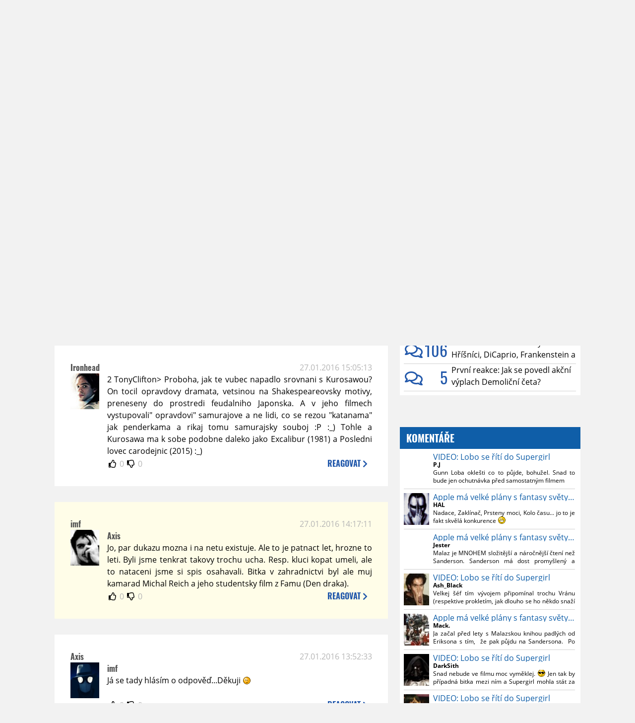

--- FILE ---
content_type: text/html; charset=UTF-8
request_url: https://www.moviezone.cz/clanek/30681-kratas-od-tvurcu-raidu-je-velkou-motivaci/diskuze
body_size: 15243
content:
<!DOCTYPE html>
<html lang="cs">
	<head>
		<meta charset="utf-8" />
		<meta name="viewport" id="viewport" content="user-scalable=yes, width=device-width">
		<title>Kraťas od tvůrců Raidu je velkou motivací | Diskuze | MovieZone.cz</title>
		<meta property="og:title" content="Kraťas od tvůrců Raidu je velkou motivací | Diskuze | MovieZone.cz" />
				<meta property="og:type" content="article" />
		<meta property="og:site_name" content="Moviezone.cz" />
		<meta property="og:url" content="https://www.moviezone.cz/clanek/30681-kratas-od-tvurcu-raidu-je-velkou-motivaci/diskuze/" />
		<meta property="og:description" content="Moviezone přináší filmové novinky, recenze filmů, trailery, teasery a další informace ze světa filmů a seriálů." />
		<meta name="description" content="Moviezone přináší filmové novinky, recenze filmů, trailery, teasery a další informace ze světa filmů a seriálů." />
		<meta name="keywords" content="moviezone, trailery, recenze filmu, filmové novinky, dvd filmy, teaser"/>
		<meta name="robots" content="all, follow" />
		<meta name="copyright" content="moviezone.cz" />
		<link rel="shortcut icon" href="https://www.moviezone.cz/favicon.ico" />
		<meta name="author" content="redakce; e-mail: redakce@moviezone.cz" />
		<meta name="google-site-verification" content="fu1XkWgEmRnZ2Ft8fBqLSzxKapsj84ZMu1GLdm6mXvY" />
				<meta property="fb:app_id" content="200197346665098" />
		<script type="text/javascript">	var USER_SUBSCRIBER = false; var MAIN_DOMAIN = '.moviezone.cz'; var MOBILE = false; var IOS = false; var AD_SEZNAM_MODE = false;</script>
					<script type="text/javascript" src="https://www.google.com/recaptcha/api.js" ></script>
					<script type="text/javascript" src="https://s0.2mdn.net/instream/html5/ima3.js" ></script>
					<script type="text/javascript" src="https://d.seznam.cz/recass/js/sznrecommend-measure.min.js" data-webid="28"></script>
					<script type="text/javascript" src="/js/all.js?t=1761391894" ></script>
				
					<link rel="stylesheet" href="/css/allLight.css?t=1729635680" type="text/css" />
				<style>#ssp-zone-87488-branding {	position: fixed;	left: 50%;	transform: translateX(-50%);	margin: 0 auto;	}	#ssp-zone-87488-branding.adFull {	width: 2000px;	height: 1400px;	}	#ssp-zone-87488-branding.adFull~#mainContainer {	position: relative;	top: 226px;	}	#ssp-zone-87488-branding.adFull~#mainContainer .overHeader {	width: 1060px;	}	#ssp-zone-87488-branding.adFull~#mainContainer .mFooter {	width: 1060px;	margin: 0 auto;	}</style>			</head>
	<body>
					<form class="cookies jsCookieDiag" data-handler="cookie">
				<div>
					Užíváním této stránky souhlasíte s <b><a href="/vseobecne-podminky">všeobecnými podmínkami</a></b>.<br/> Tato stránka používá <b>cookies</b>.
					<button type="submit" class="jsCookieConfirm">rozumím</button>
				</div>
			</form>
				<div id="fb-root"></div>
		<script>
			(function (d, s, id) {
				var js, fjs = d.getElementsByTagName(s)[0];
				if (d.getElementById(id))
					return;
				js = d.createElement(s);
				js.id = id;
				js.src = "//connect.facebook.net/cs_CZ/sdk.js#xfbml=1&version=v2.8&appId=200197346665098";
				fjs.parentNode.insertBefore(js, fjs);
			}(document, 'script', 'facebook-jssdk'));
		</script>
			<div class="leaderboardAdBlock">
				<div>
											<div><center><div style="overflow: hidden; width:970px;"><div id="ssp-zone-87488" style="width:970px;"></div><div></center></div>									</div>
			</div>
			<div id="mainContainer" class="remodal-bg">
				<div class="overHeader"><div class="header"><div class="hamburgerMenu" data-tab-control-group="header" data-tab-toggle="1" data-tab-id="11"><i class="fa fa-bars"></i></div><div class="logo"><a href="https://www.moviezone.cz/"></a></div><form class="search" method="get" action="https://www.moviezone.cz/"><input class="jsHeadersearchinput" type="text" class="input-group" name="hledej" placeholder="Hledat..." ><button type="submit"><i class="fa fa-search" aria-hidden="true"></i></button></form><div class="userHeader"><a data-remodal-target="login" href="#">PŘIHLÁSIT</a><span class="gray hide-sm">&nbsp;|&nbsp;</span><br class="show-inline-sm" /><a data-remodal-target="register" href="#">REGISTROVAT</a></div></div><ul class="menu menu-primary"><li class="jsSubmenuSelector selected"	data-jsSubmenuSelector_id="0"	><a href="https://www.moviezone.cz/"><span class="fa fa-home fa-lg" aria-hidden="true"></span></a></li><li class="jsSubmenuSelector "	data-jsSubmenuSelector_id="1"	><a href="https://www.moviezone.cz/novinky">AKTUALITY</a></li><li class="jsSubmenuSelector "	data-jsSubmenuSelector_id="2"	><a href="https://www.moviezone.cz/recenze">RECENZE</a></li><li class="jsSubmenuSelector "	data-jsSubmenuSelector_id="3"	><a href="https://www.moviezone.cz/trailery">TRAILERY</a></li><li class="jsSubmenuSelector "	data-jsSubmenuSelector_id="4"	><a href="https://www.moviezone.cz/galerie">MULTIMEDIA</a></li><li class="jsSubmenuSelector "	data-jsSubmenuSelector_id="5"	><a href="https://www.moviezone.cz/blu-ray">DVD/BD</a></li><li class="jsSubmenuSelector "	data-jsSubmenuSelector_id="6"	><a href="https://www.moviezone.cz/redakce">O MOVIEZONE</a></li></ul><ul class="menu-responsive" data-tab-content-group="header" data-tab-id="11"><li><form class="search" method="get" action="https://www.moviezone.cz/"><input class="jsHeadersearchinput" type="text" class="input-group" name="hledej" placeholder="Hledat..." ><button type="submit"><i class="fa fa-search" aria-hidden="true"></i></button></form></li><li class="jsSubmenuResponsiveSelector "	data-jsSubmenuResponsiveSelector_id="1"><div>AKTUALITY<i class="fa fa-fw fa-chevron-right"></i></div><ul class="jsResponsiveSubmenu " data-jsResponsiveSubmenu_id="1"><li class=""><a href="https://www.moviezone.cz/novinky">NOVINKY</a></li><li class=""><a href="https://www.moviezone.cz/temata">TÉMATA</a></li><li class=""><a href="https://www.moviezone.cz/na-obzoru">NA OBZORU</a></li></ul></li><li class="jsSubmenuResponsiveSelector "	data-jsSubmenuResponsiveSelector_id="2"><div>RECENZE<i class="fa fa-fw fa-chevron-right"></i></div><ul class="jsResponsiveSubmenu " data-jsResponsiveSubmenu_id="2"><li class=""><a href="https://www.moviezone.cz/recenze">AKTUÁLNÍ RECENZE</a></li><li class=""><a href="https://www.moviezone.cz/vyhled_premier/ceske_kinopremiery/2026/01/">KINOVÝHLED</a></li><li class=""><a href="https://www.moviezone.cz/vim">VIM</a></li></ul></li><li class="jsSubmenuResponsiveSelector "	data-jsSubmenuResponsiveSelector_id="3"><div>TRAILERY<i class="fa fa-fw fa-chevron-right"></i></div><ul class="jsResponsiveSubmenu " data-jsResponsiveSubmenu_id="3"><li class=""><a href="https://www.moviezone.cz/trailery">TRAILERY</a></li><li class=""><a href="https://www.moviezone.cz/oldies">OLDIES</a></li></ul></li><li class="jsSubmenuResponsiveSelector "	data-jsSubmenuResponsiveSelector_id="4"><div>MULTIMEDIA<i class="fa fa-fw fa-chevron-right"></i></div><ul class="jsResponsiveSubmenu " data-jsResponsiveSubmenu_id="4"><li class=""><a href="https://www.moviezone.cz/galerie">GALERIE</a></li><li class=""><a href="https://www.moviezone.cz/video">VIDEO</a></li><li class=""><a href="https://www.moviezone.cz/mz-live">MZ LIVE!</a></li></ul></li><li class="jsSubmenuResponsiveSelector "	data-jsSubmenuResponsiveSelector_id="5"><div>DVD/BD<i class="fa fa-fw fa-chevron-right"></i></div><ul class="jsResponsiveSubmenu " data-jsResponsiveSubmenu_id="5"><li class=""><a href="https://www.moviezone.cz/blu-ray">BLU-RAY</a></li><li class=""><a href="https://www.moviezone.cz/dvd">NOVÁ DVD</a></li></ul></li><li class="jsSubmenuResponsiveSelector "	data-jsSubmenuResponsiveSelector_id="6"><div>O MOVIEZONE<i class="fa fa-fw fa-chevron-right"></i></div><ul class="jsResponsiveSubmenu " data-jsResponsiveSubmenu_id="6"><li class=""><a href="https://www.moviezone.cz/redakce">TIRÁŽ</a></li><li class=""><a href="https://www.moviezone.cz/faq">FAQ</a></li><li class=""><a href="https://www.moviezone.cz/statistiky">STATISTIKY</a></li><li class=""><a href="https://www.moviezone.cz/kontakt">KONTAKT</a></li></ul></li></ul></div><ul class="menu menu-secondary jsSubmenu" data-jsSubmenu_id="0" style=""><li><span>&nbsp;</span></li></ul><ul class="menu menu-secondary jsSubmenu" data-jsSubmenu_id="1" style="display:none"><li class=""><a href="https://www.moviezone.cz/novinky">NOVINKY</a></li><li class=""><a href="https://www.moviezone.cz/temata">TÉMATA</a></li><li class=""><a href="https://www.moviezone.cz/na-obzoru">NA OBZORU</a></li></ul><ul class="menu menu-secondary jsSubmenu" data-jsSubmenu_id="2" style="display:none"><li class=""><a href="https://www.moviezone.cz/recenze">AKTUÁLNÍ RECENZE</a></li><li class=""><a href="https://www.moviezone.cz/vyhled_premier/ceske_kinopremiery/2026/01/">KINOVÝHLED</a></li><li class=""><a href="https://www.moviezone.cz/vim">VIM</a></li></ul><ul class="menu menu-secondary jsSubmenu" data-jsSubmenu_id="3" style="display:none"><li class=""><a href="https://www.moviezone.cz/trailery">TRAILERY</a></li><li class=""><a href="https://www.moviezone.cz/oldies">OLDIES</a></li></ul><ul class="menu menu-secondary jsSubmenu" data-jsSubmenu_id="4" style="display:none"><li class=""><a href="https://www.moviezone.cz/galerie">GALERIE</a></li><li class=""><a href="https://www.moviezone.cz/video">VIDEO</a></li><li class=""><a href="https://www.moviezone.cz/mz-live">MZ LIVE!</a></li></ul><ul class="menu menu-secondary jsSubmenu" data-jsSubmenu_id="5" style="display:none"><li class=""><a href="https://www.moviezone.cz/blu-ray">BLU-RAY</a></li><li class=""><a href="https://www.moviezone.cz/dvd">NOVÁ DVD</a></li></ul><ul class="menu menu-secondary jsSubmenu" data-jsSubmenu_id="6" style="display:none"><li class=""><a href="https://www.moviezone.cz/redakce">TIRÁŽ</a></li><li class=""><a href="https://www.moviezone.cz/faq">FAQ</a></li><li class=""><a href="https://www.moviezone.cz/statistiky">STATISTIKY</a></li><li class=""><a href="https://www.moviezone.cz/kontakt">KONTAKT</a></li></ul>
				<div><center></center></div>				<div class="container">
					<h1 class="mainHeader" >
			Diskuze k článku
	
	<b>			<a href="https://www.moviezone.cz/clanek/30681-kratas-od-tvurcu-raidu-je-velkou-motivaci">
				Kraťas od tvůrců Raidu je velkou motivací			</a>
			</b></h1>


<div class="page-primary">
	<div class="ttab commentNewFullCounter">
		<span class="trow">
			<span class="tcell commentNewCounter">příspěvky <span class="nowrap">1 - 20</span></span>
			<span class="tcell commentNewPager">
				<div class="mypager"><ul><li class="current" ><a href="https://www.moviezone.cz/clanek/30681-kratas-od-tvurcu-raidu-je-velkou-motivaci/diskuze/1">1</a></li><li><a href="https://www.moviezone.cz/clanek/30681-kratas-od-tvurcu-raidu-je-velkou-motivaci/diskuze/2">2</a></li><li class="next"><a href="https://www.moviezone.cz/clanek/30681-kratas-od-tvurcu-raidu-je-velkou-motivaci/diskuze/2"><i class="fa fa-fw fa-chevron-circle-right"></i></a></li></ul></div>
			</span>
			<span class="tcell commentNewWrite" data-show=".commentNew;.commentNewHide">
				Napsat <span class="nowrap">příspěvek<i class="fa fa-fw fa-chevron-right"></span></i>
			</span>
		</span>
	</div>
	<div style="display:none;" class="jsCommentNew commentNew schovano">
		<h2 class="jsCommentTitle">váš komentář</h2>
		<form data-handler="discussion">
			<input type="hidden" name="id" value="30681">
			<input type="hidden" name="editId">
			<input type="hidden" name="type" value="1">
			<input type="hidden" name="replyTo">
			<div class="jsReplyToViewer replyToViewer">
				<div class="content">
					<img class="icon" src=""/>
					<div class="text"></div>
				</div>
				<div class="clearfix"></div>
				<div class="cancel" data-cancel-reply>
					zrušit <i class="fa fa-times"></i>
				</div>
				<div class="clearfix"></div>
			</div>
			<input name="title" placeholder="Nadpis komentáře"><br/>
			<textarea name="comment" class="wysibbeditor"></textarea><br/>
			<span class="commentNewHide jsCommentHide"><i class="fa fa-fw fa-close"></i>zrušit</span>
			<button type="submit" >odeslat<i class="fa fa-fw fa-chevron-right"></i></button>
		</form>
	</div>
	
		

					<div id="comment_344104"
				 class="comment ban				 				 ">

				<div class="user">
					<h3>
						<a style="white-space: nowrap;" class="userOffline" href="https://profil.moviezone.cz/cain.pullo">
							cain.pullo						</a>
					</h3>
					<a href="https://profil.moviezone.cz/cain.pullo" style="position:relative">
						<img src="/design/placeholder.png" data-src="https://www.moviezone.cz/obr/dXNlckNvbW1lbnQvMjExNzY0" alt="cain.pullo"/>
											</a>
				</div>
				<div class="content">
					<div class="date"><a target="_blank" href="/komentar/344104">30.01.2016 11:58:09</a>
						</div>
					<div class="hlpr">
						
												<div class="text">mne ta choreografie k samurajum nesedi, to chtělo činske reálie.</div>
						<div style="display: none">
							<div class="jsEditId">344104</div>
							<div class="jsEditComment">mne ta choreografie k samurajum nesedi, to chtělo činske reálie.</div>
							<div class="jsEditTitle"></div>
							<div class="jsEditReplyTo"></div>
						</div>
					</div>

					<table>
						<tr>
							<td>
								<form data-handler="votecom" data-voter="344104" class="thumbs">
									<input type="hidden" name="id" value="344104"/>
									<input type="hidden" name="vote"/>
									<i class="fa-fw far fa-thumbs-up" data-vote="1"/></i>
									<span data-thumbsUp>0</span>
									<i class="fa-fw far fa-thumbs-down" data-vote="-1"/></i>
									<span data-thumbsDown>0</span>
																</div>

								</form>
															</td><td>
								<div class="react" data-comment-reply="344104" data-show=".commentNew;.commentNewHide">
									reagovat <i class="fa fa-chevron-right"></i>
								</div>
							</td>
						</tr>
					</table>

					<div class="comment-control-area">
																													</div>
				</div>
			</div>
					<div id="comment_343918"
				 class="comment 				 				 ">

				<div class="user">
					<h3>
						<a style="white-space: nowrap;" class="userOffline" href="https://profil.moviezone.cz/Messik01">
							Messik01						</a>
					</h3>
					<a href="https://profil.moviezone.cz/Messik01" style="position:relative">
						<img src="/design/placeholder.png" data-src="https://www.moviezone.cz/obr/dXNlckNvbW1lbnQvMTU1NjQy" alt="Messik01"/>
											</a>
				</div>
				<div class="content">
					<div class="date"><a target="_blank" href="/komentar/343918">27.01.2016 17:01:11</a>
						</div>
					<div class="hlpr">
						
												<div class="text">Vy jste fakt játra... s troškou dobryho svetla natocite krasnej kratas i na Nikon d 3100, sice neumi uplne dobre pripojit externi mikrak, ale zvuk si muzete nahrat bokem (coz se i casto dela)...ach jo<img class="smiley" src="/design/smileys/1.gif" alt=":)" /></div>
						<div style="display: none">
							<div class="jsEditId">343918</div>
							<div class="jsEditComment">Vy jste fakt játra... s troškou dobryho svetla natocite krasnej kratas i na Nikon d 3100, sice neumi uplne dobre pripojit externi mikrak, ale zvuk si muzete nahrat bokem (coz se i casto dela)...ach jo*:)*</div>
							<div class="jsEditTitle"></div>
							<div class="jsEditReplyTo"></div>
						</div>
					</div>

					<table>
						<tr>
							<td>
								<form data-handler="votecom" data-voter="343918" class="thumbs">
									<input type="hidden" name="id" value="343918"/>
									<input type="hidden" name="vote"/>
									<i class="fa-fw far fa-thumbs-up" data-vote="1"/></i>
									<span data-thumbsUp>0</span>
									<i class="fa-fw far fa-thumbs-down" data-vote="-1"/></i>
									<span data-thumbsDown>0</span>
																</div>

								</form>
															</td><td>
								<div class="react" data-comment-reply="343918" data-show=".commentNew;.commentNewHide">
									reagovat <i class="fa fa-chevron-right"></i>
								</div>
							</td>
						</tr>
					</table>

					<div class="comment-control-area">
																													</div>
				</div>
			</div>
					<div id="comment_343910"
				 class="comment 				 				 ">

				<div class="user">
					<h3>
						<a style="white-space: nowrap;" class="userOffline" href="https://profil.moviezone.cz/Ironhead">
							Ironhead						</a>
					</h3>
					<a href="https://profil.moviezone.cz/Ironhead" style="position:relative">
						<img src="/design/placeholder.png" data-src="https://www.moviezone.cz/obr/dXNlckNvbW1lbnQvMTI2MTEx" alt="Ironhead"/>
											</a>
				</div>
				<div class="content">
					<div class="date"><a target="_blank" href="/komentar/343910">27.01.2016 15:05:13</a>
						</div>
					<div class="hlpr">
						
												<div class="text">2 TonyClifton> Proboha, jak te vubec napadlo srovnani s Kurosawou? On tocil opravdovy dramata, vetsinou na Shakespeareovsky motivy, preneseny do prostredi feudalniho Japonska. A v jeho filmech vystupovali" opravdovi" samurajove a ne lidi, co se rezou "katanama" jak penderkama a rikaj tomu samurajsky souboj :P :_) Tohle a Kurosawa ma k sobe podobne daleko jako Excalibur (1981) a Posledni lovec carodejnic (2015) :_)</div>
						<div style="display: none">
							<div class="jsEditId">343910</div>
							<div class="jsEditComment">2 TonyClifton> Proboha, jak te vubec napadlo srovnani s Kurosawou? On tocil opravdovy dramata, vetsinou na Shakespeareovsky motivy, preneseny do prostredi feudalniho Japonska. A v jeho filmech vystupovali" opravdovi" samurajove a ne lidi, co se rezou "katanama" jak penderkama a rikaj tomu samurajsky souboj :P :_) Tohle a Kurosawa ma k sobe podobne daleko jako Excalibur (1981) a Posledni lovec carodejnic (2015) :_)</div>
							<div class="jsEditTitle"></div>
							<div class="jsEditReplyTo"></div>
						</div>
					</div>

					<table>
						<tr>
							<td>
								<form data-handler="votecom" data-voter="343910" class="thumbs">
									<input type="hidden" name="id" value="343910"/>
									<input type="hidden" name="vote"/>
									<i class="fa-fw far fa-thumbs-up" data-vote="1"/></i>
									<span data-thumbsUp>0</span>
									<i class="fa-fw far fa-thumbs-down" data-vote="-1"/></i>
									<span data-thumbsDown>0</span>
																</div>

								</form>
															</td><td>
								<div class="react" data-comment-reply="343910" data-show=".commentNew;.commentNewHide">
									reagovat <i class="fa fa-chevron-right"></i>
								</div>
							</td>
						</tr>
					</table>

					<div class="comment-control-area">
																													</div>
				</div>
			</div>
					<div id="comment_343899"
				 class="comment 				 admin				 ">

				<div class="user">
					<h3>
						<a style="white-space: nowrap;" class="userOffline" href="https://profil.moviezone.cz/imf">
							imf						</a>
					</h3>
					<a href="https://profil.moviezone.cz/imf" style="position:relative">
						<img src="/design/placeholder.png" data-src="https://www.moviezone.cz/obr/dXNlckNvbW1lbnQvNjUwNTY" alt="imf"/>
											</a>
				</div>
				<div class="content">
					<div class="date"><a target="_blank" href="/komentar/343899">27.01.2016 14:17:11</a>
						</div>
					<div class="hlpr">
						
													<h3>Axis</h3>
												<div class="text">Jo, par dukazu mozna i na netu existuje. Ale to je patnact let, hrozne to leti. Byli jsme tenkrat takovy trochu ucha. Resp. kluci kopat umeli, ale to nataceni jsme si spis osahavali. Bitka v zahradnictvi byl ale muj kamarad Michal Reich a jeho studentsky film z Famu (Den draka). </div>
						<div style="display: none">
							<div class="jsEditId">343899</div>
							<div class="jsEditComment">Jo, par dukazu mozna i na netu existuje. Ale to je patnact let, hrozne to leti. Byli jsme tenkrat takovy trochu ucha. Resp. kluci kopat umeli, ale to nataceni jsme si spis osahavali. Bitka v zahradnictvi byl ale muj kamarad Michal Reich a jeho studentsky film z Famu (Den draka). </div>
							<div class="jsEditTitle">Axis</div>
							<div class="jsEditReplyTo"></div>
						</div>
					</div>

					<table>
						<tr>
							<td>
								<form data-handler="votecom" data-voter="343899" class="thumbs">
									<input type="hidden" name="id" value="343899"/>
									<input type="hidden" name="vote"/>
									<i class="fa-fw far fa-thumbs-up" data-vote="1"/></i>
									<span data-thumbsUp>0</span>
									<i class="fa-fw far fa-thumbs-down" data-vote="-1"/></i>
									<span data-thumbsDown>0</span>
																</div>

								</form>
															</td><td>
								<div class="react" data-comment-reply="343899" data-show=".commentNew;.commentNewHide">
									reagovat <i class="fa fa-chevron-right"></i>
								</div>
							</td>
						</tr>
					</table>

					<div class="comment-control-area">
																													</div>
				</div>
			</div>
					<div id="comment_343896"
				 class="comment 				 				 ">

				<div class="user">
					<h3>
						<a style="white-space: nowrap;" class="userOffline" href="https://profil.moviezone.cz/Axis">
							Axis						</a>
					</h3>
					<a href="https://profil.moviezone.cz/Axis" style="position:relative">
						<img src="/design/placeholder.png" data-src="https://www.moviezone.cz/obr/dXNlckNvbW1lbnQvMjI5MzI1" alt="Axis"/>
											</a>
				</div>
				<div class="content">
					<div class="date"><a target="_blank" href="/komentar/343896">27.01.2016 13:52:33</a>
						</div>
					<div class="hlpr">
						
													<h3>imf</h3>
												<div class="text">Já se tady hlásím o odpověď...Děkuji <img class="smiley" src="/design/smileys/2.gif" alt=";)" /></div>
						<div style="display: none">
							<div class="jsEditId">343896</div>
							<div class="jsEditComment">Já se tady hlásím o odpověď...Děkuji *;)*</div>
							<div class="jsEditTitle">imf</div>
							<div class="jsEditReplyTo"></div>
						</div>
					</div>

					<table>
						<tr>
							<td>
								<form data-handler="votecom" data-voter="343896" class="thumbs">
									<input type="hidden" name="id" value="343896"/>
									<input type="hidden" name="vote"/>
									<i class="fa-fw far fa-thumbs-up" data-vote="1"/></i>
									<span data-thumbsUp>0</span>
									<i class="fa-fw far fa-thumbs-down" data-vote="-1"/></i>
									<span data-thumbsDown>0</span>
																</div>

								</form>
															</td><td>
								<div class="react" data-comment-reply="343896" data-show=".commentNew;.commentNewHide">
									reagovat <i class="fa fa-chevron-right"></i>
								</div>
							</td>
						</tr>
					</table>

					<div class="comment-control-area">
																													</div>
				</div>
			</div>
					<div id="comment_343892"
				 class="comment 				 admin				 ">

				<div class="user">
					<h3>
						<a style="white-space: nowrap;" class="userOffline" href="https://profil.moviezone.cz/imf">
							imf						</a>
					</h3>
					<a href="https://profil.moviezone.cz/imf" style="position:relative">
						<img src="/design/placeholder.png" data-src="https://www.moviezone.cz/obr/dXNlckNvbW1lbnQvNjUwNTY" alt="imf"/>
											</a>
				</div>
				<div class="content">
					<div class="date"><a target="_blank" href="/komentar/343892">27.01.2016 13:42:23</a>
						</div>
					<div class="hlpr">
						
													<h3>Hal</h3>
												<div class="text">No je to APS-C, ale se 4K a nabity technologii. S poradnym nasvicenim nemusis resit citlivost, s kvalitnim sklem udelas DOF, mozna ne takovou jako na FF, ale mam vyzkouseno, ze f/1.8 ti i na APS-C udela hezkou hloubku ostrosti. Na bezzrcadlovce mas naopak smulu, to je jejich jedina nevyhoda (jinak totiz treba Panasonic G7 i se sklem za dvacku dela uzasnej obraz se spoustou customizace). Technicke okenko out...</div>
						<div style="display: none">
							<div class="jsEditId">343892</div>
							<div class="jsEditComment">No je to APS-C, ale se 4K a nabity technologii. S poradnym nasvicenim nemusis resit citlivost, s kvalitnim sklem udelas DOF, mozna ne takovou jako na FF, ale mam vyzkouseno, ze f/1.8 ti i na APS-C udela hezkou hloubku ostrosti. Na bezzrcadlovce mas naopak smulu, to je jejich jedina nevyhoda (jinak totiz treba Panasonic G7 i se sklem za dvacku dela uzasnej obraz se spoustou customizace). Technicke okenko out...</div>
							<div class="jsEditTitle">Hal</div>
							<div class="jsEditReplyTo"></div>
						</div>
					</div>

					<table>
						<tr>
							<td>
								<form data-handler="votecom" data-voter="343892" class="thumbs">
									<input type="hidden" name="id" value="343892"/>
									<input type="hidden" name="vote"/>
									<i class="fa-fw far fa-thumbs-up" data-vote="1"/></i>
									<span data-thumbsUp>0</span>
									<i class="fa-fw far fa-thumbs-down" data-vote="-1"/></i>
									<span data-thumbsDown>0</span>
																</div>

								</form>
															</td><td>
								<div class="react" data-comment-reply="343892" data-show=".commentNew;.commentNewHide">
									reagovat <i class="fa fa-chevron-right"></i>
								</div>
							</td>
						</tr>
					</table>

					<div class="comment-control-area">
																													</div>
				</div>
			</div>
					<div id="comment_343886"
				 class="comment 				 				 ">

				<div class="user">
					<h3>
						<a style="white-space: nowrap;" class="userOffline" href="https://profil.moviezone.cz/Le_Chuck">
							Le_Chuck						</a>
					</h3>
					<a href="https://profil.moviezone.cz/Le_Chuck" style="position:relative">
						<img src="/design/placeholder.png" data-src="https://www.moviezone.cz/obr/dXNlckNvbW1lbnQvMjA0MzEz" alt="Le_Chuck"/>
											</a>
				</div>
				<div class="content">
					<div class="date"><a target="_blank" href="/komentar/343886">27.01.2016 13:17:18</a>
						</div>
					<div class="hlpr">
						
												<div class="text">Mat dnesnu techniku pred 10timi rokmi (kedy sa poriadna hlbka ostrosti dala dosiahnut akurat cez DOF adaptery), tak skacem od radosti. Fakt uz sa clovek nemoze na nic vyhovarat a ked sa vyhovara, tak nema talent. :)</div>
						<div style="display: none">
							<div class="jsEditId">343886</div>
							<div class="jsEditComment">Mat dnesnu techniku pred 10timi rokmi (kedy sa poriadna hlbka ostrosti dala dosiahnut akurat cez DOF adaptery), tak skacem od radosti. Fakt uz sa clovek nemoze na nic vyhovarat a ked sa vyhovara, tak nema talent. :)</div>
							<div class="jsEditTitle"></div>
							<div class="jsEditReplyTo"></div>
						</div>
					</div>

					<table>
						<tr>
							<td>
								<form data-handler="votecom" data-voter="343886" class="thumbs">
									<input type="hidden" name="id" value="343886"/>
									<input type="hidden" name="vote"/>
									<i class="fa-fw far fa-thumbs-up" data-vote="1"/></i>
									<span data-thumbsUp>0</span>
									<i class="fa-fw far fa-thumbs-down" data-vote="-1"/></i>
									<span data-thumbsDown>0</span>
																</div>

								</form>
															</td><td>
								<div class="react" data-comment-reply="343886" data-show=".commentNew;.commentNewHide">
									reagovat <i class="fa fa-chevron-right"></i>
								</div>
							</td>
						</tr>
					</table>

					<div class="comment-control-area">
																													</div>
				</div>
			</div>
					<div id="comment_343870"
				 class="comment 				 				 ">

				<div class="user">
					<h3>
						<a style="white-space: nowrap;" class="userOffline" href="https://profil.moviezone.cz/KARLOS">
							KARLOS						</a>
					</h3>
					<a href="https://profil.moviezone.cz/KARLOS" style="position:relative">
						<img src="/design/placeholder.png" data-src="https://www.moviezone.cz/obr/dXNlckNvbW1lbnQvMjA0MDcy" alt="KARLOS"/>
											</a>
				</div>
				<div class="content">
					<div class="date"><a target="_blank" href="/komentar/343870">27.01.2016 08:51:31</a>
						</div>
					<div class="hlpr">
						
												<div class="text">HAL: Staré manuální skla jsou sice hrozně super, vinětace i geometrie na úrovni dnešních skel, kresba o něco málo slabší, ale pořád imho dostatečná, ale největší problém u těch skel vidím v tom, ne že jsou manuální (což je naopak výhoda), ale že nemají moderní optické členy a z ty skla hodně opticky „deformují“ a neredukují odlesky… Na video, zvlášť „umělecké“ je to hrozně, ale hrozně super a ten obrázek bez přehánění vypadá jak z analogu (logicky), ale do top klavity mají teda hoooodně daleko.</div>
						<div style="display: none">
							<div class="jsEditId">343870</div>
							<div class="jsEditComment">HAL: Staré manuální skla jsou sice hrozně super, vinětace i geometrie na úrovni dnešních skel, kresba o něco málo slabší, ale pořád imho dostatečná, ale největší problém u těch skel vidím v tom, ne že jsou manuální (což je naopak výhoda), ale že nemají moderní optické členy a z ty skla hodně opticky „deformují“ a neredukují odlesky… Na video, zvlášť „umělecké“ je to hrozně, ale hrozně super a ten obrázek bez přehánění vypadá jak z analogu (logicky), ale do top klavity mají teda hoooodně daleko.</div>
							<div class="jsEditTitle"></div>
							<div class="jsEditReplyTo"></div>
						</div>
					</div>

					<table>
						<tr>
							<td>
								<form data-handler="votecom" data-voter="343870" class="thumbs">
									<input type="hidden" name="id" value="343870"/>
									<input type="hidden" name="vote"/>
									<i class="fa-fw far fa-thumbs-up" data-vote="1"/></i>
									<span data-thumbsUp>0</span>
									<i class="fa-fw far fa-thumbs-down" data-vote="-1"/></i>
									<span data-thumbsDown>0</span>
																</div>

								</form>
															</td><td>
								<div class="react" data-comment-reply="343870" data-show=".commentNew;.commentNewHide">
									reagovat <i class="fa fa-chevron-right"></i>
								</div>
							</td>
						</tr>
					</table>

					<div class="comment-control-area">
																													</div>
				</div>
			</div>
					<div id="comment_343860"
				 class="comment 				 				 ">

				<div class="user">
					<h3>
						<a style="white-space: nowrap;" class="userOffline" href="https://profil.moviezone.cz/HAL">
							HAL						</a>
					</h3>
					<a href="https://profil.moviezone.cz/HAL" style="position:relative">
						<img src="/design/placeholder.png" data-src="https://www.moviezone.cz/obr/dXNlckNvbW1lbnQvMjY3NTA2" alt="HAL"/>
											</a>
				</div>
				<div class="content">
					<div class="date"><a target="_blank" href="/komentar/343860">27.01.2016 01:03:20</a>
						</div>
					<div class="hlpr">
						
													<h3>imf</h3>
												<div class="text">D500 těžko, to je APS-C.<br />
<br />
A když nechceš aby to stálo moc velkou pálku, je nějaký problém natáčení na FF na staré manuální skla? Opticky jsou pořád skvělé, a ostření se tak jako tak neřeší - a že na Sony nasadíš úplně cokoli je jeho dost velká výhoda. Sám s tím tedy nemám zkušenosti, s tou A7 jsem nedávno běhal po Ostravě, ale měl jsem na ní hlavně Zeiss Batis 25mm f/2, což je jedno z nejlepších skel.</div>
						<div style="display: none">
							<div class="jsEditId">343860</div>
							<div class="jsEditComment">D500 těžko, to je APS-C.

A když nechceš aby to stálo moc velkou pálku, je nějaký problém natáčení na FF na staré manuální skla? Opticky jsou pořád skvělé, a ostření se tak jako tak neřeší - a že na Sony nasadíš úplně cokoli je jeho dost velká výhoda. Sám s tím tedy nemám zkušenosti, s tou A7 jsem nedávno běhal po Ostravě, ale měl jsem na ní hlavně Zeiss Batis 25mm f/2, což je jedno z nejlepších skel.</div>
							<div class="jsEditTitle">imf</div>
							<div class="jsEditReplyTo"></div>
						</div>
					</div>

					<table>
						<tr>
							<td>
								<form data-handler="votecom" data-voter="343860" class="thumbs">
									<input type="hidden" name="id" value="343860"/>
									<input type="hidden" name="vote"/>
									<i class="fa-fw far fa-thumbs-up" data-vote="1"/></i>
									<span data-thumbsUp>0</span>
									<i class="fa-fw far fa-thumbs-down" data-vote="-1"/></i>
									<span data-thumbsDown>0</span>
																</div>

								</form>
															</td><td>
								<div class="react" data-comment-reply="343860" data-show=".commentNew;.commentNewHide">
									reagovat <i class="fa fa-chevron-right"></i>
								</div>
							</td>
						</tr>
					</table>

					<div class="comment-control-area">
																													</div>
				</div>
			</div>
					<div id="comment_343844"
				 class="comment 				 admin				 ">

				<div class="user">
					<h3>
						<a style="white-space: nowrap;" class="userOffline" href="https://profil.moviezone.cz/imf">
							imf						</a>
					</h3>
					<a href="https://profil.moviezone.cz/imf" style="position:relative">
						<img src="/design/placeholder.png" data-src="https://www.moviezone.cz/obr/dXNlckNvbW1lbnQvNjUwNTY" alt="imf"/>
											</a>
				</div>
				<div class="content">
					<div class="date"><a target="_blank" href="/komentar/343844">26.01.2016 23:05:43</a>
						</div>
					<div class="hlpr">
						
													<h3>Hal</h3>
												<div class="text">Rekl si to sam, je rozdil mezi A7 a A7S a A7R. Navic zrovna skla stoji u Sony obrovskou raketu. Jinak samozrejme na nataceni je A7S/R nejvetsi pecka, z levnejsich 4K variant pak Panasonic GH4. Kdo neveri, at se zepta lidi, co toci treba videoklipy nebo online veci (mineno za penize, profesionalne). Samozrejme i z canonackyho nebo nikonackyho fullframu jdou hezky obrazky, ale co se tyce videa, tak zrovna tahle dvojka rychle ztraci prave na Sony (ackoliv se Nikon ted chce pochlapit s D500). <br />
<br />
Nex-7 asi Evans pouzival, protoze ji mel doma. Vic bych v tom nevidel. O to vetsi duvod, kdyz natoci tohle pomerne nevyhovujicim nastrojem. Napady maji prednost pred technikou.</div>
						<div style="display: none">
							<div class="jsEditId">343844</div>
							<div class="jsEditComment">Rekl si to sam, je rozdil mezi A7 a A7S a A7R. Navic zrovna skla stoji u Sony obrovskou raketu. Jinak samozrejme na nataceni je A7S/R nejvetsi pecka, z levnejsich 4K variant pak Panasonic GH4. Kdo neveri, at se zepta lidi, co toci treba videoklipy nebo online veci (mineno za penize, profesionalne). Samozrejme i z canonackyho nebo nikonackyho fullframu jdou hezky obrazky, ale co se tyce videa, tak zrovna tahle dvojka rychle ztraci prave na Sony (ackoliv se Nikon ted chce pochlapit s D500). 

Nex-7 asi Evans pouzival, protoze ji mel doma. Vic bych v tom nevidel. O to vetsi duvod, kdyz natoci tohle pomerne nevyhovujicim nastrojem. Napady maji prednost pred technikou.</div>
							<div class="jsEditTitle">Hal</div>
							<div class="jsEditReplyTo"></div>
						</div>
					</div>

					<table>
						<tr>
							<td>
								<form data-handler="votecom" data-voter="343844" class="thumbs">
									<input type="hidden" name="id" value="343844"/>
									<input type="hidden" name="vote"/>
									<i class="fa-fw far fa-thumbs-up" data-vote="1"/></i>
									<span data-thumbsUp>0</span>
									<i class="fa-fw far fa-thumbs-down" data-vote="-1"/></i>
									<span data-thumbsDown>0</span>
																</div>

								</form>
															</td><td>
								<div class="react" data-comment-reply="343844" data-show=".commentNew;.commentNewHide">
									reagovat <i class="fa fa-chevron-right"></i>
								</div>
							</td>
						</tr>
					</table>

					<div class="comment-control-area">
																													</div>
				</div>
			</div>
					<div id="comment_343842"
				 class="comment 				 				 ">

				<div class="user">
					<h3>
						<a style="white-space: nowrap;" class="userOffline" href="https://profil.moviezone.cz/HAL">
							HAL						</a>
					</h3>
					<a href="https://profil.moviezone.cz/HAL" style="position:relative">
						<img src="/design/placeholder.png" data-src="https://www.moviezone.cz/obr/dXNlckNvbW1lbnQvMjY3NTA2" alt="HAL"/>
											</a>
				</div>
				<div class="content">
					<div class="date"><a target="_blank" href="/komentar/343842">26.01.2016 22:52:15</a>
						</div>
					<div class="hlpr">
						
													<h3>imf</h3>
												<div class="text">Sony A7 je nová pod 30 a to je na natáčení už výtečně použitelný nástroj. Hlavním kriteriem tady ale byla imho velikost, a NEX je velký pomalu jako GoPro.<br />
<br />
Samozřejmě na natáčení specializovaná FF Sony A7S je za dvojnásobek, ale to už jsme u 4K a 400k ISO. To pak jde nasvítit i kapesní baterkou.<br />
<br />
</div>
						<div style="display: none">
							<div class="jsEditId">343842</div>
							<div class="jsEditComment">Sony A7 je nová pod 30 a to je na natáčení už výtečně použitelný nástroj. Hlavním kriteriem tady ale byla imho velikost, a NEX je velký pomalu jako GoPro.

Samozřejmě na natáčení specializovaná FF Sony A7S je za dvojnásobek, ale to už jsme u 4K a 400k ISO. To pak jde nasvítit i kapesní baterkou.

</div>
							<div class="jsEditTitle">imf</div>
							<div class="jsEditReplyTo"></div>
						</div>
					</div>

					<table>
						<tr>
							<td>
								<form data-handler="votecom" data-voter="343842" class="thumbs">
									<input type="hidden" name="id" value="343842"/>
									<input type="hidden" name="vote"/>
									<i class="fa-fw far fa-thumbs-up" data-vote="1"/></i>
									<span data-thumbsUp>0</span>
									<i class="fa-fw far fa-thumbs-down" data-vote="-1"/></i>
									<span data-thumbsDown>0</span>
																</div>

								</form>
															</td><td>
								<div class="react" data-comment-reply="343842" data-show=".commentNew;.commentNewHide">
									reagovat <i class="fa fa-chevron-right"></i>
								</div>
							</td>
						</tr>
					</table>

					<div class="comment-control-area">
																													</div>
				</div>
			</div>
					<div id="comment_343819"
				 class="comment 				 				 ">

				<div class="user">
					<h3>
						<a style="white-space: nowrap;" class="userOffline" href="https://profil.moviezone.cz/TonyClifton">
							TonyClifton						</a>
					</h3>
					<a href="https://profil.moviezone.cz/TonyClifton" style="position:relative">
						<img src="/design/placeholder.png" data-src="https://www.moviezone.cz/obr/dXNlckNvbW1lbnQvMTk1MDU4" alt="TonyClifton"/>
											</a>
				</div>
				<div class="content">
					<div class="date"><a target="_blank" href="/komentar/343819">26.01.2016 18:29:08</a>
						</div>
					<div class="hlpr">
						
												<div class="text">Evans je génius a moc bych tohle chtěl vidět v celovečerním vydání a ani by se tam nemuselo mluvit. IMHO mi to přijde lepší jak půlka produkce Kurosawy, kterou jsem viděl...</div>
						<div style="display: none">
							<div class="jsEditId">343819</div>
							<div class="jsEditComment">Evans je génius a moc bych tohle chtěl vidět v celovečerním vydání a ani by se tam nemuselo mluvit. IMHO mi to přijde lepší jak půlka produkce Kurosawy, kterou jsem viděl...</div>
							<div class="jsEditTitle"></div>
							<div class="jsEditReplyTo"></div>
						</div>
					</div>

					<table>
						<tr>
							<td>
								<form data-handler="votecom" data-voter="343819" class="thumbs">
									<input type="hidden" name="id" value="343819"/>
									<input type="hidden" name="vote"/>
									<i class="fa-fw far fa-thumbs-up" data-vote="1"/></i>
									<span data-thumbsUp>0</span>
									<i class="fa-fw far fa-thumbs-down" data-vote="-1"/></i>
									<span data-thumbsDown>0</span>
																</div>

								</form>
															</td><td>
								<div class="react" data-comment-reply="343819" data-show=".commentNew;.commentNewHide">
									reagovat <i class="fa fa-chevron-right"></i>
								</div>
							</td>
						</tr>
					</table>

					<div class="comment-control-area">
																													</div>
				</div>
			</div>
					<div id="comment_343818"
				 class="comment 				 				 ">

				<div class="user">
					<h3>
						<a style="white-space: nowrap;" class="userOffline" href="https://profil.moviezone.cz/xxendxx">
							xxendxx						</a>
					</h3>
					<a href="https://profil.moviezone.cz/xxendxx" style="position:relative">
						<img src="/design/placeholder.png" data-src="https://www.moviezone.cz/obr/dXNlckNvbW1lbnQvMTIyODc3" alt="xxendxx"/>
											</a>
				</div>
				<div class="content">
					<div class="date"><a target="_blank" href="/komentar/343818">26.01.2016 17:56:30</a>
						</div>
					<div class="hlpr">
						
												<div class="text">Raidy jsou super, ale tohle me vubec nebavilo... chybi tomu ta dynamika a "tyvole to byl husteh chvat" feeling. Tady se jen tri lidi plácaj mecema v lese a nataci je nekdo, komu je hrozna zima.<br />
<br />
kdyz to porovnam treba s touhle <a target="_blank" href="https://www.youtube.com/watch?v=SHt6sYe9w9M">scenou</a>, tak to z lesa pusobi, jako bych to natacel ja.</div>
						<div style="display: none">
							<div class="jsEditId">343818</div>
							<div class="jsEditComment">Raidy jsou super, ale tohle me vubec nebavilo... chybi tomu ta dynamika a "tyvole to byl husteh chvat" feeling. Tady se jen tri lidi plácaj mecema v lese a nataci je nekdo, komu je hrozna zima.

kdyz to porovnam treba s touhle [link="https://www.youtube.com/watch?v=SHt6sYe9w9M"]scenou[/link], tak to z lesa pusobi, jako bych to natacel ja.</div>
							<div class="jsEditTitle"></div>
							<div class="jsEditReplyTo"></div>
						</div>
					</div>

					<table>
						<tr>
							<td>
								<form data-handler="votecom" data-voter="343818" class="thumbs">
									<input type="hidden" name="id" value="343818"/>
									<input type="hidden" name="vote"/>
									<i class="fa-fw far fa-thumbs-up" data-vote="1"/></i>
									<span data-thumbsUp>0</span>
									<i class="fa-fw far fa-thumbs-down" data-vote="-1"/></i>
									<span data-thumbsDown>0</span>
																</div>

								</form>
															</td><td>
								<div class="react" data-comment-reply="343818" data-show=".commentNew;.commentNewHide">
									reagovat <i class="fa fa-chevron-right"></i>
								</div>
							</td>
						</tr>
					</table>

					<div class="comment-control-area">
																													</div>
				</div>
			</div>
					<div id="comment_343816"
				 class="comment 				 				 ">

				<div class="user">
					<h3>
						<a style="white-space: nowrap;" class="userOffline" href="https://profil.moviezone.cz/Killda">
							Killda						</a>
					</h3>
					<a href="https://profil.moviezone.cz/Killda" style="position:relative">
						<img src="/design/placeholder.png" data-src="https://www.moviezone.cz/obr/dXNlckNvbW1lbnQvMTQyMzAw" alt="Killda"/>
											</a>
				</div>
				<div class="content">
					<div class="date"><a target="_blank" href="/komentar/343816">26.01.2016 16:38:02</a>
						</div>
					<div class="hlpr">
						
												<div class="text">škoda rotřesené kamery... choreografie by víc vynikla se stabilním obrazem.</div>
						<div style="display: none">
							<div class="jsEditId">343816</div>
							<div class="jsEditComment">škoda rotřesené kamery... choreografie by víc vynikla se stabilním obrazem.</div>
							<div class="jsEditTitle"></div>
							<div class="jsEditReplyTo"></div>
						</div>
					</div>

					<table>
						<tr>
							<td>
								<form data-handler="votecom" data-voter="343816" class="thumbs">
									<input type="hidden" name="id" value="343816"/>
									<input type="hidden" name="vote"/>
									<i class="fa-fw far fa-thumbs-up" data-vote="1"/></i>
									<span data-thumbsUp>0</span>
									<i class="fa-fw far fa-thumbs-down" data-vote="-1"/></i>
									<span data-thumbsDown>0</span>
																</div>

								</form>
															</td><td>
								<div class="react" data-comment-reply="343816" data-show=".commentNew;.commentNewHide">
									reagovat <i class="fa fa-chevron-right"></i>
								</div>
							</td>
						</tr>
					</table>

					<div class="comment-control-area">
																													</div>
				</div>
			</div>
					<div id="comment_343813"
				 class="comment 				 				 ">

				<div class="user">
					<h3>
						<a style="white-space: nowrap;" class="userOffline" href="https://profil.moviezone.cz/SpaceOdyseus">
							SpaceOdyseus						</a>
					</h3>
					<a href="https://profil.moviezone.cz/SpaceOdyseus" style="position:relative">
						<img src="/design/placeholder.png" data-src="https://www.moviezone.cz/obr/dXNlckNvbW1lbnQvMTcwNTM0" alt="SpaceOdyseus"/>
											</a>
				</div>
				<div class="content">
					<div class="date"><a target="_blank" href="/komentar/343813">26.01.2016 16:03:16</a>
						</div>
					<div class="hlpr">
						
												<div class="text">Kratas jsem jeste nevidel, ale to ze Evans ulitava na sve silene choreografii a nevenuje se dejepisu je pro me jako pro filmoveho fandu velike plus. Strasne rad bych videl od Evanse celovecerni samurajsky film, ale tesim se vlastne na cokoli, co spolu se svymi herci/kaskadery/choreografy vyplodi. Btw. do dneska me strasne sere, ze z novych Star Wars byla vystrizena akcni scena tech dvou indoneskych magoru, strasne bych si pral ji videt alespon na BD.</div>
						<div style="display: none">
							<div class="jsEditId">343813</div>
							<div class="jsEditComment">Kratas jsem jeste nevidel, ale to ze Evans ulitava na sve silene choreografii a nevenuje se dejepisu je pro me jako pro filmoveho fandu velike plus. Strasne rad bych videl od Evanse celovecerni samurajsky film, ale tesim se vlastne na cokoli, co spolu se svymi herci/kaskadery/choreografy vyplodi. Btw. do dneska me strasne sere, ze z novych Star Wars byla vystrizena akcni scena tech dvou indoneskych magoru, strasne bych si pral ji videt alespon na BD.</div>
							<div class="jsEditTitle"></div>
							<div class="jsEditReplyTo"></div>
						</div>
					</div>

					<table>
						<tr>
							<td>
								<form data-handler="votecom" data-voter="343813" class="thumbs">
									<input type="hidden" name="id" value="343813"/>
									<input type="hidden" name="vote"/>
									<i class="fa-fw far fa-thumbs-up" data-vote="1"/></i>
									<span data-thumbsUp>0</span>
									<i class="fa-fw far fa-thumbs-down" data-vote="-1"/></i>
									<span data-thumbsDown>0</span>
																</div>

								</form>
															</td><td>
								<div class="react" data-comment-reply="343813" data-show=".commentNew;.commentNewHide">
									reagovat <i class="fa fa-chevron-right"></i>
								</div>
							</td>
						</tr>
					</table>

					<div class="comment-control-area">
																													</div>
				</div>
			</div>
					<div id="comment_343810"
				 class="comment 				 				 ">

				<div class="user">
					<h3>
						<a style="white-space: nowrap;" class="userOffline" href="https://profil.moviezone.cz/Ironhead">
							Ironhead						</a>
					</h3>
					<a href="https://profil.moviezone.cz/Ironhead" style="position:relative">
						<img src="/design/placeholder.png" data-src="https://www.moviezone.cz/obr/dXNlckNvbW1lbnQvMTI2MTEx" alt="Ironhead"/>
											</a>
				</div>
				<div class="content">
					<div class="date"><a target="_blank" href="/komentar/343810">26.01.2016 15:54:00</a>
						</div>
					<div class="hlpr">
						
												<div class="text">Raid mam rad, ale tenhle kratas nema se samurajskym stylem boje vubec nic spolecnyho... Kdyby si na to vzali cinsky "kung-fu" mece, asi by mne to bolelo min :_)... Ty voe na takovejhle serm (cepel na cepel bum, bum, bac) zadna katana s ostrim z kalene prekladane ocele vyzne kovana nebyla... <img class="smiley" src="/design/smileys/10.gif" alt=":-" /> Souboj samuraju naopak spise pripominal souboj pistolniku, kdo rychlejc tasil a presneji seknul tak vyhral... zadny dlouhy sileny sermovacky... Kdyz uz na "serm" doslo, tak se samuraj snazi protivnikuv utok spis odklonit, odrazit stranou, vyhnout se mu a rozhodne nejde takhle brutelne ostri na ostri... ono v tom kratasu je taky videt jak se ty cepele prohybaji a ze to zadny poradny katany nejsou... proste za mne kratas <img class="smiley" src="/design/smileys/10.gif" alt=":-" /></div>
						<div style="display: none">
							<div class="jsEditId">343810</div>
							<div class="jsEditComment">Raid mam rad, ale tenhle kratas nema se samurajskym stylem boje vubec nic spolecnyho... Kdyby si na to vzali cinsky "kung-fu" mece, asi by mne to bolelo min :_)... Ty voe na takovejhle serm (cepel na cepel bum, bum, bac) zadna katana s ostrim z kalene prekladane ocele vyzne kovana nebyla... *:-* Souboj samuraju naopak spise pripominal souboj pistolniku, kdo rychlejc tasil a presneji seknul tak vyhral... zadny dlouhy sileny sermovacky... Kdyz uz na "serm" doslo, tak se samuraj snazi protivnikuv utok spis odklonit, odrazit stranou, vyhnout se mu a rozhodne nejde takhle brutelne ostri na ostri... ono v tom kratasu je taky videt jak se ty cepele prohybaji a ze to zadny poradny katany nejsou... proste za mne kratas *:-*</div>
							<div class="jsEditTitle"></div>
							<div class="jsEditReplyTo"></div>
						</div>
					</div>

					<table>
						<tr>
							<td>
								<form data-handler="votecom" data-voter="343810" class="thumbs">
									<input type="hidden" name="id" value="343810"/>
									<input type="hidden" name="vote"/>
									<i class="fa-fw far fa-thumbs-up" data-vote="1"/></i>
									<span data-thumbsUp>0</span>
									<i class="fa-fw far fa-thumbs-down" data-vote="-1"/></i>
									<span data-thumbsDown>0</span>
																</div>

								</form>
															</td><td>
								<div class="react" data-comment-reply="343810" data-show=".commentNew;.commentNewHide">
									reagovat <i class="fa fa-chevron-right"></i>
								</div>
							</td>
						</tr>
					</table>

					<div class="comment-control-area">
																													</div>
				</div>
			</div>
					<div id="comment_343812"
				 class="comment 				 				 ">

				<div class="user">
					<h3>
						<a style="white-space: nowrap;" class="userOffline" href="https://profil.moviezone.cz/KARLOS">
							KARLOS						</a>
					</h3>
					<a href="https://profil.moviezone.cz/KARLOS" style="position:relative">
						<img src="/design/placeholder.png" data-src="https://www.moviezone.cz/obr/dXNlckNvbW1lbnQvMjA0MDcy" alt="KARLOS"/>
											</a>
				</div>
				<div class="content">
					<div class="date"><a target="_blank" href="/komentar/343812">26.01.2016 15:34:45</a>
						</div>
					<div class="hlpr">
						
												<div class="text">imf: <img class="smiley" src="/design/smileys/9.gif" alt=":+" /><img class="smiley" src="/design/smileys/9.gif" alt=":+" /><img class="smiley" src="/design/smileys/9.gif" alt=":+" /><img class="smiley" src="/design/smileys/9.gif" alt=":+" /><img class="smiley" src="/design/smileys/9.gif" alt=":+" /> A jinak...<br />
Fullfame je hlavně fajn v tom, že nenatahuje ohniska, což je imho největší problém menších čipů a to, co se ušetří na těle se pak draze vykupuje na široké optice (jako opravdu široké). Ve zbytku je to u videa vlastně i "šumák" - kvalitativně se to pozná s až dalšími investicemi. V tomhle ohledu bych "šetřil" na těle a sahal po "dražších" sklech...<br />
Software spadnul neskutečným způsobem a opět, technicky vybavenější věci jsou mnohdy i kontraproduktivní. V jednoduchosti je síla.</div>
						<div style="display: none">
							<div class="jsEditId">343812</div>
							<div class="jsEditComment">imf: *:+**:+**:+**:+**:+* A jinak...
Fullfame je hlavně fajn v tom, že nenatahuje ohniska, což je imho největší problém menších čipů a to, co se ušetří na těle se pak draze vykupuje na široké optice (jako opravdu široké). Ve zbytku je to u videa vlastně i "šumák" - kvalitativně se to pozná s až dalšími investicemi. V tomhle ohledu bych "šetřil" na těle a sahal po "dražších" sklech...
Software spadnul neskutečným způsobem a opět, technicky vybavenější věci jsou mnohdy i kontraproduktivní. V jednoduchosti je síla.</div>
							<div class="jsEditTitle"></div>
							<div class="jsEditReplyTo"></div>
						</div>
					</div>

					<table>
						<tr>
							<td>
								<form data-handler="votecom" data-voter="343812" class="thumbs">
									<input type="hidden" name="id" value="343812"/>
									<input type="hidden" name="vote"/>
									<i class="fa-fw far fa-thumbs-up" data-vote="1"/></i>
									<span data-thumbsUp>0</span>
									<i class="fa-fw far fa-thumbs-down" data-vote="-1"/></i>
									<span data-thumbsDown>0</span>
																</div>

								</form>
															</td><td>
								<div class="react" data-comment-reply="343812" data-show=".commentNew;.commentNewHide">
									reagovat <i class="fa fa-chevron-right"></i>
								</div>
							</td>
						</tr>
					</table>

					<div class="comment-control-area">
																													</div>
				</div>
			</div>
					<div id="comment_343811"
				 class="comment 				 				 ">

				<div class="user">
					<h3>
						<a style="white-space: nowrap;" class="userOffline" href="https://profil.moviezone.cz/Axis">
							Axis						</a>
					</h3>
					<a href="https://profil.moviezone.cz/Axis" style="position:relative">
						<img src="/design/placeholder.png" data-src="https://www.moviezone.cz/obr/dXNlckNvbW1lbnQvMjI5MzI1" alt="Axis"/>
											</a>
				</div>
				<div class="content">
					<div class="date"><a target="_blank" href="/komentar/343811">26.01.2016 15:25:25</a>
						</div>
					<div class="hlpr">
						
													<h3>imf</h3>
												<div class="text">Možná si o pamatuju špatně, ale nenatáčel jsi společně s partou mladejch kaskadéru něco podobnýho (myslím škatulkou). Vím že tu byl na MZet i kousek z bitky v zahradnictví, ale víc už z hlavy nevydoluju.</div>
						<div style="display: none">
							<div class="jsEditId">343811</div>
							<div class="jsEditComment">Možná si o pamatuju špatně, ale nenatáčel jsi společně s partou mladejch kaskadéru něco podobnýho (myslím škatulkou). Vím že tu byl na MZet i kousek z bitky v zahradnictví, ale víc už z hlavy nevydoluju.</div>
							<div class="jsEditTitle">imf</div>
							<div class="jsEditReplyTo"></div>
						</div>
					</div>

					<table>
						<tr>
							<td>
								<form data-handler="votecom" data-voter="343811" class="thumbs">
									<input type="hidden" name="id" value="343811"/>
									<input type="hidden" name="vote"/>
									<i class="fa-fw far fa-thumbs-up" data-vote="1"/></i>
									<span data-thumbsUp>0</span>
									<i class="fa-fw far fa-thumbs-down" data-vote="-1"/></i>
									<span data-thumbsDown>0</span>
																</div>

								</form>
															</td><td>
								<div class="react" data-comment-reply="343811" data-show=".commentNew;.commentNewHide">
									reagovat <i class="fa fa-chevron-right"></i>
								</div>
							</td>
						</tr>
					</table>

					<div class="comment-control-area">
																													</div>
				</div>
			</div>
					<div id="comment_343808"
				 class="comment 				 admin				 ">

				<div class="user">
					<h3>
						<a style="white-space: nowrap;" class="userOffline" href="https://profil.moviezone.cz/imf">
							imf						</a>
					</h3>
					<a href="https://profil.moviezone.cz/imf" style="position:relative">
						<img src="/design/placeholder.png" data-src="https://www.moviezone.cz/obr/dXNlckNvbW1lbnQvNjUwNTY" alt="imf"/>
											</a>
				</div>
				<div class="content">
					<div class="date"><a target="_blank" href="/komentar/343808">26.01.2016 15:09:22</a>
						</div>
					<div class="hlpr">
						
												<div class="text">Jak se to vezme... Premiere CS5 mozna neni nejnovejsi, ale zvlada v podstate vsechno, co potrebujes. A licenci dneska koupis za sedmdesat dolaru. To podle me neni drahy. :) A jasne, fullfame je pro filmovy look idealni, ale to zaciname na ctyriceti tisicich za 6D. Verim, ze s APS-C s rozumnym sklem nadela zacinajici filmar stejne parady. Ono je to taky o sviceni, kdy jde udelat dobrej look fakt i s tim telefonem. Ale to uz do toho prilis vrtame. :)</div>
						<div style="display: none">
							<div class="jsEditId">343808</div>
							<div class="jsEditComment">Jak se to vezme... Premiere CS5 mozna neni nejnovejsi, ale zvlada v podstate vsechno, co potrebujes. A licenci dneska koupis za sedmdesat dolaru. To podle me neni drahy. :) A jasne, fullfame je pro filmovy look idealni, ale to zaciname na ctyriceti tisicich za 6D. Verim, ze s APS-C s rozumnym sklem nadela zacinajici filmar stejne parady. Ono je to taky o sviceni, kdy jde udelat dobrej look fakt i s tim telefonem. Ale to uz do toho prilis vrtame. :)</div>
							<div class="jsEditTitle"></div>
							<div class="jsEditReplyTo"></div>
						</div>
					</div>

					<table>
						<tr>
							<td>
								<form data-handler="votecom" data-voter="343808" class="thumbs">
									<input type="hidden" name="id" value="343808"/>
									<input type="hidden" name="vote"/>
									<i class="fa-fw far fa-thumbs-up" data-vote="1"/></i>
									<span data-thumbsUp>0</span>
									<i class="fa-fw far fa-thumbs-down" data-vote="-1"/></i>
									<span data-thumbsDown>0</span>
																</div>

								</form>
															</td><td>
								<div class="react" data-comment-reply="343808" data-show=".commentNew;.commentNewHide">
									reagovat <i class="fa fa-chevron-right"></i>
								</div>
							</td>
						</tr>
					</table>

					<div class="comment-control-area">
																													</div>
				</div>
			</div>
					<div id="comment_343805"
				 class="comment 				 				 ">

				<div class="user">
					<h3>
						<a style="white-space: nowrap;" class="userOffline" href="https://profil.moviezone.cz/ubomir.martinia">
							ubomir.martinia						</a>
					</h3>
					<a href="https://profil.moviezone.cz/ubomir.martinia" style="position:relative">
						<img src="/design/placeholder.png" data-src="https://www.moviezone.cz/obr/dXNlckNvbW1lbnQvMTExMTA2" alt="ubomir.martinia"/>
											</a>
				</div>
				<div class="content">
					<div class="date"><a target="_blank" href="/komentar/343805">26.01.2016 14:59:29</a>
						</div>
					<div class="hlpr">
						
												<div class="text">Dnes skutočne technika nie je drahá, ale tak ako v minulosti aj dnes platí, že nápad je tým najdôležitejším. Filmy typu Záhada Blair With boli natočené príšerne a zožali aj tak veľký úspech. NEX-7 ale nie je FX, ktorý ponúka maximálne možnosti ako sa priblížiť filmovému looku. Ak si všimneme tak aj v najnovších Star Wars boli použité plnoformáty od Canonu (<a target="_blank" href="http://film.moviezone.cz/star-wars-sila-se-probouzi/galerie/174190">kukni galeriu</a>). Pravdepodobne sa jedná o 5D Mark III. Čiže radšej ako APS-C by som siahol po FX formáte. U týchto fotoaparátoch je však problém s vyššou snímkovacou frekvenciou, ale pre bežné veci sa to dá pužiť, navyše s nejakými super pluginami do After Effects ako napr. Twixtor sa dajú robiť divy. Čo sa týka aplikácií tak taký DaVinci resolve je v basic verzii úplne free, a to sa jedná už o profi nástroj. Čiže možnosti sú len to zasa nehovorme príliš nahlas lebo nás trh zasype lacnými pokusmi bez nápadu.</div>
						<div style="display: none">
							<div class="jsEditId">343805</div>
							<div class="jsEditComment">Dnes skutočne technika nie je drahá, ale tak ako v minulosti aj dnes platí, že nápad je tým najdôležitejším. Filmy typu Záhada Blair With boli natočené príšerne a zožali aj tak veľký úspech. NEX-7 ale nie je FX, ktorý ponúka maximálne možnosti ako sa priblížiť filmovému looku. Ak si všimneme tak aj v najnovších Star Wars boli použité plnoformáty od Canonu ([link="http://film.moviezone.cz/star-wars-sila-se-probouzi/galerie/174190"]kukni galeriu[/link]). Pravdepodobne sa jedná o 5D Mark III. Čiže radšej ako APS-C by som siahol po FX formáte. U týchto fotoaparátoch je však problém s vyššou snímkovacou frekvenciou, ale pre bežné veci sa to dá pužiť, navyše s nejakými super pluginami do After Effects ako napr. Twixtor sa dajú robiť divy. Čo sa týka aplikácií tak taký DaVinci resolve je v basic verzii úplne free, a to sa jedná už o profi nástroj. Čiže možnosti sú len to zasa nehovorme príliš nahlas lebo nás trh zasype lacnými pokusmi bez nápadu.</div>
							<div class="jsEditTitle"></div>
							<div class="jsEditReplyTo"></div>
						</div>
					</div>

					<table>
						<tr>
							<td>
								<form data-handler="votecom" data-voter="343805" class="thumbs">
									<input type="hidden" name="id" value="343805"/>
									<input type="hidden" name="vote"/>
									<i class="fa-fw far fa-thumbs-up" data-vote="1"/></i>
									<span data-thumbsUp>0</span>
									<i class="fa-fw far fa-thumbs-down" data-vote="-1"/></i>
									<span data-thumbsDown>0</span>
																</div>

								</form>
															</td><td>
								<div class="react" data-comment-reply="343805" data-show=".commentNew;.commentNewHide">
									reagovat <i class="fa fa-chevron-right"></i>
								</div>
							</td>
						</tr>
					</table>

					<div class="comment-control-area">
																													</div>
				</div>
			</div>
				<div class="mypager"><ul><li class="current" ><a href="https://www.moviezone.cz/clanek/30681-kratas-od-tvurcu-raidu-je-velkou-motivaci/diskuze/1">1</a></li><li><a href="https://www.moviezone.cz/clanek/30681-kratas-od-tvurcu-raidu-je-velkou-motivaci/diskuze/2">2</a></li><li class="next"><a href="https://www.moviezone.cz/clanek/30681-kratas-od-tvurcu-raidu-je-velkou-motivaci/diskuze/2"><span class="pagertext">Následující</span><i class="fa fa-fw fa-chevron-circle-right"></i></a></li></ul></div>
</div>
<div class="page-secondary">
	<div><center><div style="overflow: hidden;"><div id="ssp-zone-87493"></div></div></center></div>	<div class="module discussions"><h2>TOP Diskuze</h2><div class="positioner"><div><div><span><a href="https://www.moviezone.cz/clanek/49407-norimberk-recenze/diskuze"><i class="far fa-fw fa-comments"></i><span class="commentNumber"> 29</span></a><a href="https://film.moviezone.cz/norimberk/recenze"><span class="articleTitle">Norimberk: Recenze</span></a></span><span><a href="https://www.moviezone.cz/clanek/49405-melania-trailer/diskuze"><i class="far fa-fw fa-comments"></i><span class="commentNumber"> 27</span></a><a href="https://film.moviezone.cz/melania/trailery"><span class="articleTitle">Melania: Trailer</span></a></span><span><a href="https://www.moviezone.cz/clanek/49406-vikendovy-vyplach-856-o-highlanderovi-a-supermanovi/diskuze"><i class="far fa-fw fa-comments"></i><span class="commentNumber"> 24</span></a><a href="https://www.moviezone.cz/clanek/49406-vikendovy-vyplach-856-o-highlanderovi-a-supermanovi"><span class="articleTitle">Víkendový výplach #856 o Highlanderovi a Supermanovi</span></a></span><span><a href="https://www.moviezone.cz/clanek/49409-prattovo-sci-fi-nezaujalo-silent-hill-rovnou-vyhorel-a-stava-dosla-i-avatarovi/diskuze"><i class="far fa-fw fa-comments"></i><span class="commentNumber"> 14</span></a><a href="https://www.moviezone.cz/clanek/49409-prattovo-sci-fi-nezaujalo-silent-hill-rovnou-vyhorel-a-stava-dosla-i-avatarovi"><span class="articleTitle">Prattovo sci-fi nezaujalo, Silent Hill rovnou vyhořel. A šťáva došla i Avatarovi</span></a></span><span><a href="https://www.moviezone.cz/clanek/49429-apple-ma-velke-plany-s-fantasy-svety-brandona-sandersona-/diskuze"><i class="far fa-fw fa-comments"></i><span class="commentNumber"> 13</span></a><a href="https://www.moviezone.cz/clanek/49429-apple-ma-velke-plany-s-fantasy-svety-brandona-sandersona-"><span class="articleTitle">Apple má velké plány s fantasy světy Brandona Sandersona </span></a></span><span><a href="https://www.moviezone.cz/clanek/49404-tarzan-vim/diskuze"><i class="far fa-fw fa-comments"></i><span class="commentNumber"> 13</span></a><a href="https://film.moviezone.cz/tarzan/vim"><span class="articleTitle">Tarzan: V.I.M.</span></a></span><span><a href="https://www.moviezone.cz/clanek/49418-pillion-trailer/diskuze"><i class="far fa-fw fa-comments"></i><span class="commentNumber"> 10</span></a><a href="https://film.moviezone.cz/pillion/trailery"><span class="articleTitle">Pillion: Trailer</span></a></span><span><a href="https://www.moviezone.cz/clanek/49413-batmanovska-tymovka-ulovila-scenaristku/diskuze"><i class="far fa-fw fa-comments"></i><span class="commentNumber"> 9</span></a><a href="https://www.moviezone.cz/clanek/49413-batmanovska-tymovka-ulovila-scenaristku"><span class="articleTitle">Batmanovská týmovka ulovila scenáristku</span></a></span><span><a href="https://www.moviezone.cz/clanek/49394-nominace-na-98-oscary-ovladli-hrisnici-dicaprio-frankenstein-a-velky-marty/diskuze"><i class="far fa-fw fa-comments"></i><span class="commentNumber"> 106</span></a><a href="https://www.moviezone.cz/clanek/49394-nominace-na-98-oscary-ovladli-hrisnici-dicaprio-frankenstein-a-velky-marty"><span class="articleTitle">Nominace na 98. Oscary ovládli Hříšníci, DiCaprio, Frankenstein a Velký Marty</span></a></span><span><a href="https://www.moviezone.cz/clanek/49425-prvni-reakce-jak-se-povedl-akcni-vyplach-demolicni-ceta/diskuze"><i class="far fa-fw fa-comments"></i><span class="commentNumber"> 5</span></a><a href="https://www.moviezone.cz/clanek/49425-prvni-reakce-jak-se-povedl-akcni-vyplach-demolicni-ceta"><span class="articleTitle">První reakce: Jak se povedl akční výplach Demoliční četa?</span></a></span></div></div><div class="fader"></div></div></div>	<div><center><div style="overflow: hidden;"><div id="ssp-zone-87498"></div></div></center></div>	<div class="module messages"><div class="heading">Komentáře</div><div class="positioner"><div><ul class="messages-list"><li><div class="comment"><div class="avatar"><div class="avatar_icon"><a href="https://profil.moviezone.cz/P.J"><img src="/design/placeholder.png" data-src="https://www.moviezone.cz/obr/dXNlci8w" alt="P.J" style="width:100%;height:100%;" /></a></div></div><div class="content"><a href="https://www.moviezone.cz/clanek/49410-video-lobo-se-riti-do-supergirl" class="author">VIDEO: Lobo se řítí do Supergirl</a><a class="title" href="https://profil.moviezone.cz/P.J">P.J</a><a href="https://www.moviezone.cz/clanek/49410-video-lobo-se-riti-do-supergirl/diskuze" class="text">Gunn Loba oklešti co to půjde, bohužel. Snad to bude jen ochutnávka před samostatným filmem</a></div></div></li><li><div class="comment"><div class="avatar"><div class="avatar_icon"><a href="https://profil.moviezone.cz/HAL"><img src="/design/placeholder.png" data-src="https://www.moviezone.cz/obr/dXNlci8yNjc1MDY" alt="HAL" style="width:100%;height:100%;" /></a></div></div><div class="content"><a href="https://www.moviezone.cz/clanek/49429-apple-ma-velke-plany-s-fantasy-svety-brandona-sandersona-" class="author">Apple má velké plány s fantasy světy Brandona Sandersona </a><a class="title" href="https://profil.moviezone.cz/HAL">HAL</a><a href="https://www.moviezone.cz/clanek/49429-apple-ma-velke-plany-s-fantasy-svety-brandona-sandersona-/diskuze" class="text">Nadace, Zaklínač, Prsteny moci, Kolo času... jo to je fakt skvělá konkurence <img class="smiley" src="/design/smileys/4.gif" alt=":D" /><br /><br />Z Malazu jsem četl jen první díl a moc nezaujalo, z tohohle nic... a jestli tohle dopadne jako výše zmíněné, tak mě k předloze seriál fakt nenaláká.</a></div></div></li><li><div class="comment"><div class="avatar"><div class="avatar_icon"><a href="https://profil.moviezone.cz/Jester"><img src="/design/placeholder.png" data-src="https://www.moviezone.cz/obr/dXNlci8w" alt="Jester" style="width:100%;height:100%;" /></a></div></div><div class="content"><a href="https://www.moviezone.cz/clanek/49429-apple-ma-velke-plany-s-fantasy-svety-brandona-sandersona-" class="author">Apple má velké plány s fantasy světy Brandona Sandersona </a><a class="title" href="https://profil.moviezone.cz/Jester">Jester</a><a href="https://www.moviezone.cz/clanek/49429-apple-ma-velke-plany-s-fantasy-svety-brandona-sandersona-/diskuze" class="text">Malaz je MNOHEM složitější a náročnější čtení než Sanderson. Sanderson má dost promyšlený a originální světy a fungování magie, ale pořád to hezky "čtivě" odsejpá a neklade to rozhodně takový nároky na čtenáře jako Erikson. A to jsem fakt zatím četl jen první díl<img class="smiley" src="/design/smileys/1.gif" alt=":)" /></a></div></div></li><li><div class="comment"><div class="avatar"><div class="avatar_icon"><a href="https://profil.moviezone.cz/Ash_Black"><img src="/design/placeholder.png" data-src="https://www.moviezone.cz/obr/dXNlci8yNDA0NzI" alt="Ash_Black" style="width:100%;height:100%;" /></a></div></div><div class="content"><a href="https://www.moviezone.cz/clanek/49410-video-lobo-se-riti-do-supergirl" class="author">VIDEO: Lobo se řítí do Supergirl</a><a class="title" href="https://profil.moviezone.cz/Ash_Black">Ash_Black</a><a href="https://www.moviezone.cz/clanek/49410-video-lobo-se-riti-do-supergirl/diskuze" class="text">Velkej šéf tím vývojem připomínal trochu Vránu (respektive prokletím, jak dlouho se ho někdo snaží do filmu přenést). A už v tom prvním tažení, kdy byl u kormidla tuším Guy Ritchie, jsem si neuměl představit, že všechny ty výjevy z Bulíkova případu a spol. někdo dokáže zhmotnit. Jeden čas ho měl hrát Rock, tak ok, ten Momoa mi na to sedí. Akorát je mi jasný, že film cílí na nejširší publikum, a tak se snad jako postava uvede v těchto podmínkách natolik ok, že se časem dočkáme jeho vlastního dobrodružství (měl bych x výhrad k jeho filmové tvorbě, ale když si vzpomenu jak uvedl Gunn Peacemakera v kombinaci hlášek a brutality, tak v tomhle tvůrčím módu bych věřil, že může fungovat i Lobo).</a></div></div></li><li><div class="comment"><div class="avatar"><div class="avatar_icon"><a href="https://profil.moviezone.cz/Mack."><img src="/design/placeholder.png" data-src="https://www.moviezone.cz/obr/dXNlci8xODEzODE" alt="Mack." style="width:100%;height:100%;" /></a></div></div><div class="content"><a href="https://www.moviezone.cz/clanek/49429-apple-ma-velke-plany-s-fantasy-svety-brandona-sandersona-" class="author">Apple má velké plány s fantasy světy Brandona Sandersona </a><a class="title" href="https://profil.moviezone.cz/Mack.">Mack.</a><a href="https://www.moviezone.cz/clanek/49429-apple-ma-velke-plany-s-fantasy-svety-brandona-sandersona-/diskuze" class="text">Ja začal před lety s Malazskou knihou padlých od Eriksona s tím,  že pak půjdu na Sandersona.  Po třech knížkách jsem si řekl,  že sice papír snese všechno,  ale co je moc, to je moc, a vzdal to a Sandersona si podle mého nezasloužím:) </a></div></div></li><li><div class="comment"><div class="avatar"><div class="avatar_icon"><a href="https://profil.moviezone.cz/DarkSith"><img src="/design/placeholder.png" data-src="https://www.moviezone.cz/obr/dXNlci8yMDQwNDU" alt="DarkSith" style="width:100%;height:100%;" /></a></div></div><div class="content"><a href="https://www.moviezone.cz/clanek/49410-video-lobo-se-riti-do-supergirl" class="author">VIDEO: Lobo se řítí do Supergirl</a><a class="title" href="https://profil.moviezone.cz/DarkSith">DarkSith</a><a href="https://www.moviezone.cz/clanek/49410-video-lobo-se-riti-do-supergirl/diskuze" class="text">Snad nebude ve filmu moc vyměklej. <img class="smiley" src="/design/smileys/5.gif" alt="8)" /> Jen tak by případná bitka mezi ním a Supergirl mohla stát za to. </a></div></div></li><li><div class="comment"><div class="avatar"><div class="avatar_icon"><a href="https://profil.moviezone.cz/kristian.nguyen"><img src="/design/placeholder.png" data-src="https://www.moviezone.cz/obr/dXNlci8yNzg4NDA" alt="kristian.nguyen" style="width:100%;height:100%;" /></a></div></div><div class="content"><a href="https://www.moviezone.cz/clanek/49410-video-lobo-se-riti-do-supergirl" class="author">VIDEO: Lobo se řítí do Supergirl</a><a class="title" href="https://profil.moviezone.cz/kristian.nguyen">kristian.nguyen</a><a href="https://www.moviezone.cz/clanek/49410-video-lobo-se-riti-do-supergirl/diskuze" class="text">Yes těším se. Ten casting je samozřejmě z říše splněných snů. </a></div></div></li><li><div class="comment"><div class="avatar"><div class="avatar_icon"><a href="https://profil.moviezone.cz/Nier"><img src="/design/placeholder.png" data-src="https://www.moviezone.cz/obr/dXNlci8yOTA3MTI" alt="Nier" style="width:100%;height:100%;" /></a></div></div><div class="content"><a href="https://www.moviezone.cz/clanek/49429-apple-ma-velke-plany-s-fantasy-svety-brandona-sandersona-" class="author">Apple má velké plány s fantasy světy Brandona Sandersona </a><a class="title" href="https://profil.moviezone.cz/Nier">Nier</a><a href="https://www.moviezone.cz/clanek/49429-apple-ma-velke-plany-s-fantasy-svety-brandona-sandersona-/diskuze" class="text">to se těš, čeká tě pořádná depka :D. Tá série ma několik vrcholů. Za mě je to trojka, pětka, sedmička a osmička. </a></div></div></li></ul></div><div class="fader"> </div></div></div>
</div>				</div>
				<div class="clearfix"></div>
				<div><center><div style="overflow: hidden;"><div id="ssp-zone-87508" style="width: 970px"></div></div></center></div><div class="mFooter"><div class="overFooter"><div><div><h2>AKTUALITY</h2><a href="https://www.moviezone.cz/novinky">Novinky</a><a href="https://www.moviezone.cz/temata">Témata</a><a href="https://www.moviezone.cz/na-obzoru">Na obzoru</a></div><div><h2>RECENZE</h2><a href="https://www.moviezone.cz/recenze">Aktuální recenze</a><a href="https://www.moviezone.cz/vyhled_premier/ceske_kinopremiery/2026/01/">Kinovýhled</a><a href="https://www.moviezone.cz/vim">VIM</a></div><div><h2>TRAILERY</h2><a href="https://www.moviezone.cz/trailery">Trailery</a><a href="https://www.moviezone.cz/oldies">Oldies</a></div><div><h2>DVD/BD</h2><a href="https://www.moviezone.cz/blu-ray">Blu-ray</a><a href="https://www.moviezone.cz/dvd">Nová DVD</a></div><div><h2>O MOVIEZONE</h2><a href="https://www.moviezone.cz/redakce">Tiráž</a><a href="https://www.moviezone.cz/faq">FAQ</a><a href="https://www.moviezone.cz/statistiky">Statistiky</a><a href="https://www.moviezone.cz/kontakt">Kontakt</a><a href="https://www.moviezone.cz/vseobecne-podminky">Všeobecné podmínky</a></div></div></div><div class="container"><b class="copyright">&copy; copyright 2000 - 2026. <br/> Všechna práva vyhrazena.</b><div class="hosting">Kontakty: <a href="https://www.moviezone.cz/technicke-problemy/">Technická podpora</a> | <a href="https://www.moviezone.cz/redakce/">Redakce</a></div></div></div>
			</div>
			<div id="unimodal" class="remodal" data-remodal-options="hashTracking: false" data-remodal-id="unimodal">
				<button data-remodal-action="close" class="remodal-close"><i class="fa fa-fw fa-close"></i></button>
				<div id="unimodalContent"></div>
			</div>
		<div class="remodal" data-remodal-options="hashTracking: false" data-remodal-id="register">
			<button data-remodal-action="close" class="remodal-close"><i class="fa fa-fw fa-close"></i></button>
			<h1>Registrace</h1>
			<form class="register-form" data-handler="whoandler">
				<table>
					<tr>
						<td><label for="nick">Přezdívka</label></td>
						<td>
							<input type="hidden" name="register_secret" id="register_secret" value="180294ff244e50a38f0ee0df027ace03bf7657c1"/>
							<input type="text" name="register_nick" id="nick" placeholder="Přezdívka">
						</td>
					</tr>
					<tr>
						<td><label for="email">E-mail</label></td>
						<td>
							<input class="jsEmail" type="email" name="register_email" placeholder="email">
						</td>
					</tr>
					<tr>
						<td colspan="2">
							<label><input type="checkbox" name="register_terms" value="on" id="terms"> Přečetl jsem si <a href="/vseobecne-podminky" target="_blank">všeobecné podmínky</a> a souhlasím.</label>
						</td>
					</tr>
					<tr>
						<td colspan="2">
							<div class="g-recaptcha" data-sitekey="6LeTTg0UAAAAAD2KhSyAiHV97XbNn1Y36jgwipKG"></div>
						</td>
					</tr>
					<tr>
						<td colspan="2">
							<button type="submit">Registrovat se <i class="fa fa-fw fa-chevron-right" aria-hidden="true"></i></button>
						</td>
					</tr>
				</table>
			</form>
			<div class="register-info">
				<span>Nemáte svůj účet? Registrací získáte možnosti:</span>
				<ol>
					<li><span>Komentovat a hodnotit filmy a trailery</span></li>
					<li><span>Sestavovat si žebříčky oblíbených filmů a trailerů</span></li>
					<li><span>Soutěžit o filmové i nefilmové ceny</span></li>
					<li><span>Dostat se na exklusivní filmové projekce a předpremiéry</span></li>
				</ol>
			</div>
			<div class="clearfix"></div>
		</div>

		<div class="remodal" data-remodal-options="hashTracking: false" data-remodal-id="lostpass">
			<button data-remodal-action="close" class="remodal-close"><i class="fa fa-fw fa-close"></i></button>
			<h1>Zapomenuté heslo</h1>
			<form class="lostpass-form" data-handler="whoandler">
				<table>
					<tr>
						<td><label for="email">E-mail</label></td>
						<td>
							<input class="jsEmail" type="email" name="lostpass_email" placeholder="email">
						</td>
					</tr>
					<tr>
						<td colspan="2">
							<button type="submit">Zaslat instrukce emailem <i class="fa fa-fw fa-chevron-right" aria-hidden="true"></i></button>
						</td>
					</tr>
				</table>
			</form>
			<div class="lostpass-info">
				Pokud jste zapomněli vaše heslo nebo vám nedorazil registrační e-mail, vyplňte níže e-mailovou adresu, se kterou jste se zaregistrovali.
			</div>
		</div>

		<div class="remodal" data-remodal-options="hashTracking: false" data-remodal-id="login">
			<button data-remodal-action="close" class="remodal-close"><i class="fa fa-fw fa-close"></i></button>

			<h1>Přihlášení</h1>
			<form class="login-form" data-handler="whoandler">
				<table>
					<tr>
						<td><label for="email">E-mail</label></td>
						<td>
							<input class="jsEmail" type="email" name="login_email" placeholder="email">
						</td>
					</tr>
					<tr>
						<td><label for="heslo">Heslo</label></td>
						<td>
							<input type="password" name="login_password" id="heslo" placeholder="heslo">
						</td>
					</tr>
					<tr>
						<td></td>
						<td>
							<a data-remodal-target="lostpass" href="#">Zapomenuté heslo</a>
						</td>
					</tr>
					<tr>
						<td colspan="2">
							<button type="submit">Přihlásit se <i class="fa fa-fw fa-chevron-right" aria-hidden="true"></i></button>
						</td>
					</tr>
				</table>
			</form>
			<div class="login-fb">
				Přihlašte se jedním kliknutím přes facebook:
				<button class="fbButton" onclick="fbLogin();" ><i class="fab fa-fw fa-facebook" aria-hidden="true"></i> Přihlásit se&nbsp;</button>
				<div style="display: none;">
					<form data-handler="fbLogin">
						<input type="text" id="fbLogin_accessToken" name="accessToken" value=""/>
						<button type="submit">cont</button>
					</form>

				</div>
			</div>
			<div class="clearfix"></div>
			<hr>
			<h2>Registrace</h2>
			<div class="login-register-info">
				<span>Nemáte svůj účet? Registrací získate možnosti:</span>
				<ol>
					<li><span>Komentovat a hodnotit filmy a trailery</span></li>
					<li><span>Sestavovat si žebříčky oblíbených filmů a trailerů</span></li>
					<li><span>Vytvářet filmové blogy</span></li>
					<li><span>Soutěžit o filmové i nefilmové ceny</span></li>
					<li><span>Dostat se na exklusivní filmové projekce a předpremiéry</span></li>
				</ol>
			</div>
			<div class="login-register-button">
				<a data-remodal-target="register" href="#">registrovat se<i class="fa fa-fw fa-chevron-right" aria-hidden="true"></i></a>
			</div>
			<div class="clearfix"></div>
		</div>
		<div id="messaging" class="messaging"></div>

		<script src="https://ssp.imedia.cz/static/js/ssp.js"></script><script>var brandedZones = [];	if (window.innerWidth >= 1366) {	document.body.insertAdjacentHTML('afterbegin', '<div id="ssp-zone-87488-branding"></div>');	brandedZones.push({	"zoneId": 87488,	"width": 2000,	"id": "ssp-zone-87488",	"elements": [	{"id": "ssp-zone-87488", "width": 970},	{id: "ssp-zone-87488-branding", width: 2000, height: 1400}	]	});	} else {	brandedZones.push({	"zoneId": 87488,	"width": 970,	"height": 210,	"id": "ssp-zone-87488"	});	}	sssp.config({source: "media"});	sssp.getAds(brandedZones.concat([	{	"zoneId": 87498,	"id": "ssp-zone-87498",	"width": 300,	"height": 600	},{	"zoneId": 87493,	"id": "ssp-zone-87493",	"width": 300,	"height": 300	},{	"zoneId": 87508,	"id": "ssp-zone-87508",	"width": 970,	"height": 310	}	]));</script>
		
	<!-- Toplist.cz -->
	<p style="display:none"><a href="https://www.toplist.cz/"><script language="JavaScript" type="text/javascript">
		<!--
															document.write('<img src="https://toplist.cz/dot.asp?id=170406&amp;http=' + escape(document.referrer) + '&amp;wi=' + escape(window.screen.width) + '&amp;he=' + escape(window.screen.height) + '&amp;cd=' + escape(window.screen.colorDepth) + '&amp;t=' + escape(document.title) + '" width="1" height="1" border=0 alt="TOPlist" />');
		//--></script></a><noscript><img src="https://toplist.cz/dot.asp?id=170406" border="0"
								alt="TOPlist" width="1" height="1" /></noscript></p>
	<!-- Toplist.cz konec -->

	<!-- Google Analytics -->
	<script type="text/javascript">

		var _gaq = _gaq || [];
		_gaq.push(['_setAccount', 'UA-30324194-1']);
		_gaq.push(['_setDomainName', 'moviezone.cz']);
		_gaq.push(['_trackPageview']);

		(function () {
			var ga = document.createElement('script');
			ga.type = 'text/javascript';
			ga.async = true;
			ga.src = ('https:' == document.location.protocol ? 'https://ssl' : 'http://www') + '.google-analytics.com/ga.js';
			var s = document.getElementsByTagName('script')[0];
			s.parentNode.insertBefore(ga, s);
		})();

							</script>
						    <!-- Google Analytics end -->

						    <!-- Gemius kody -->

			
				<!-- (C)2000-2008 Gemius SA - gemiusAudience / moviezone.cz / Ostatni -->
				<script type="text/javascript">
					<!--//--><![CDATA[//><!--
									var pp_gemius_identifier = new String('.KiQbXf6m6Rn2SV.g1CHo2Ym.s2Z7AcNA0YEMLoBb3P.V7');
					//--><!]]>
						</script>

			
			<script type="text/javascript">
				<!--//--><![CDATA[//><!--
						        function gemius_pending(i) {
					window[i] = window[i] || function () {
						var x = window[i + '_pdata'] = window[i + '_pdata'] || [];
						x[x.length] = arguments;
					};
				}
				;
				gemius_pending('gemius_hit');
				gemius_pending('gemius_event');
				gemius_pending('pp_gemius_hit');
				gemius_pending('pp_gemius_event');
				(function (d, t) {
					try {
						var gt = d.createElement(t), s = d.getElementsByTagName(t)[0];
						gt.setAttribute('async', 'async');
						gt.setAttribute('defer', 'defer');
						gt.src = 'https://gacz.hit.gemius.pl/xgemius.js';
						s.parentNode.insertBefore(gt, s);
					} catch (e) {
					}
				})(document, 'script');
				//--><!]]>
						    </script>

						    <!-- Gemius kody end -->
				</body>
</html>

--- FILE ---
content_type: text/html; charset=utf-8
request_url: https://www.google.com/recaptcha/api2/anchor?ar=1&k=6LeTTg0UAAAAAD2KhSyAiHV97XbNn1Y36jgwipKG&co=aHR0cHM6Ly93d3cubW92aWV6b25lLmN6OjQ0Mw..&hl=en&v=N67nZn4AqZkNcbeMu4prBgzg&size=normal&anchor-ms=20000&execute-ms=30000&cb=fi2p9ammvxyn
body_size: 49303
content:
<!DOCTYPE HTML><html dir="ltr" lang="en"><head><meta http-equiv="Content-Type" content="text/html; charset=UTF-8">
<meta http-equiv="X-UA-Compatible" content="IE=edge">
<title>reCAPTCHA</title>
<style type="text/css">
/* cyrillic-ext */
@font-face {
  font-family: 'Roboto';
  font-style: normal;
  font-weight: 400;
  font-stretch: 100%;
  src: url(//fonts.gstatic.com/s/roboto/v48/KFO7CnqEu92Fr1ME7kSn66aGLdTylUAMa3GUBHMdazTgWw.woff2) format('woff2');
  unicode-range: U+0460-052F, U+1C80-1C8A, U+20B4, U+2DE0-2DFF, U+A640-A69F, U+FE2E-FE2F;
}
/* cyrillic */
@font-face {
  font-family: 'Roboto';
  font-style: normal;
  font-weight: 400;
  font-stretch: 100%;
  src: url(//fonts.gstatic.com/s/roboto/v48/KFO7CnqEu92Fr1ME7kSn66aGLdTylUAMa3iUBHMdazTgWw.woff2) format('woff2');
  unicode-range: U+0301, U+0400-045F, U+0490-0491, U+04B0-04B1, U+2116;
}
/* greek-ext */
@font-face {
  font-family: 'Roboto';
  font-style: normal;
  font-weight: 400;
  font-stretch: 100%;
  src: url(//fonts.gstatic.com/s/roboto/v48/KFO7CnqEu92Fr1ME7kSn66aGLdTylUAMa3CUBHMdazTgWw.woff2) format('woff2');
  unicode-range: U+1F00-1FFF;
}
/* greek */
@font-face {
  font-family: 'Roboto';
  font-style: normal;
  font-weight: 400;
  font-stretch: 100%;
  src: url(//fonts.gstatic.com/s/roboto/v48/KFO7CnqEu92Fr1ME7kSn66aGLdTylUAMa3-UBHMdazTgWw.woff2) format('woff2');
  unicode-range: U+0370-0377, U+037A-037F, U+0384-038A, U+038C, U+038E-03A1, U+03A3-03FF;
}
/* math */
@font-face {
  font-family: 'Roboto';
  font-style: normal;
  font-weight: 400;
  font-stretch: 100%;
  src: url(//fonts.gstatic.com/s/roboto/v48/KFO7CnqEu92Fr1ME7kSn66aGLdTylUAMawCUBHMdazTgWw.woff2) format('woff2');
  unicode-range: U+0302-0303, U+0305, U+0307-0308, U+0310, U+0312, U+0315, U+031A, U+0326-0327, U+032C, U+032F-0330, U+0332-0333, U+0338, U+033A, U+0346, U+034D, U+0391-03A1, U+03A3-03A9, U+03B1-03C9, U+03D1, U+03D5-03D6, U+03F0-03F1, U+03F4-03F5, U+2016-2017, U+2034-2038, U+203C, U+2040, U+2043, U+2047, U+2050, U+2057, U+205F, U+2070-2071, U+2074-208E, U+2090-209C, U+20D0-20DC, U+20E1, U+20E5-20EF, U+2100-2112, U+2114-2115, U+2117-2121, U+2123-214F, U+2190, U+2192, U+2194-21AE, U+21B0-21E5, U+21F1-21F2, U+21F4-2211, U+2213-2214, U+2216-22FF, U+2308-230B, U+2310, U+2319, U+231C-2321, U+2336-237A, U+237C, U+2395, U+239B-23B7, U+23D0, U+23DC-23E1, U+2474-2475, U+25AF, U+25B3, U+25B7, U+25BD, U+25C1, U+25CA, U+25CC, U+25FB, U+266D-266F, U+27C0-27FF, U+2900-2AFF, U+2B0E-2B11, U+2B30-2B4C, U+2BFE, U+3030, U+FF5B, U+FF5D, U+1D400-1D7FF, U+1EE00-1EEFF;
}
/* symbols */
@font-face {
  font-family: 'Roboto';
  font-style: normal;
  font-weight: 400;
  font-stretch: 100%;
  src: url(//fonts.gstatic.com/s/roboto/v48/KFO7CnqEu92Fr1ME7kSn66aGLdTylUAMaxKUBHMdazTgWw.woff2) format('woff2');
  unicode-range: U+0001-000C, U+000E-001F, U+007F-009F, U+20DD-20E0, U+20E2-20E4, U+2150-218F, U+2190, U+2192, U+2194-2199, U+21AF, U+21E6-21F0, U+21F3, U+2218-2219, U+2299, U+22C4-22C6, U+2300-243F, U+2440-244A, U+2460-24FF, U+25A0-27BF, U+2800-28FF, U+2921-2922, U+2981, U+29BF, U+29EB, U+2B00-2BFF, U+4DC0-4DFF, U+FFF9-FFFB, U+10140-1018E, U+10190-1019C, U+101A0, U+101D0-101FD, U+102E0-102FB, U+10E60-10E7E, U+1D2C0-1D2D3, U+1D2E0-1D37F, U+1F000-1F0FF, U+1F100-1F1AD, U+1F1E6-1F1FF, U+1F30D-1F30F, U+1F315, U+1F31C, U+1F31E, U+1F320-1F32C, U+1F336, U+1F378, U+1F37D, U+1F382, U+1F393-1F39F, U+1F3A7-1F3A8, U+1F3AC-1F3AF, U+1F3C2, U+1F3C4-1F3C6, U+1F3CA-1F3CE, U+1F3D4-1F3E0, U+1F3ED, U+1F3F1-1F3F3, U+1F3F5-1F3F7, U+1F408, U+1F415, U+1F41F, U+1F426, U+1F43F, U+1F441-1F442, U+1F444, U+1F446-1F449, U+1F44C-1F44E, U+1F453, U+1F46A, U+1F47D, U+1F4A3, U+1F4B0, U+1F4B3, U+1F4B9, U+1F4BB, U+1F4BF, U+1F4C8-1F4CB, U+1F4D6, U+1F4DA, U+1F4DF, U+1F4E3-1F4E6, U+1F4EA-1F4ED, U+1F4F7, U+1F4F9-1F4FB, U+1F4FD-1F4FE, U+1F503, U+1F507-1F50B, U+1F50D, U+1F512-1F513, U+1F53E-1F54A, U+1F54F-1F5FA, U+1F610, U+1F650-1F67F, U+1F687, U+1F68D, U+1F691, U+1F694, U+1F698, U+1F6AD, U+1F6B2, U+1F6B9-1F6BA, U+1F6BC, U+1F6C6-1F6CF, U+1F6D3-1F6D7, U+1F6E0-1F6EA, U+1F6F0-1F6F3, U+1F6F7-1F6FC, U+1F700-1F7FF, U+1F800-1F80B, U+1F810-1F847, U+1F850-1F859, U+1F860-1F887, U+1F890-1F8AD, U+1F8B0-1F8BB, U+1F8C0-1F8C1, U+1F900-1F90B, U+1F93B, U+1F946, U+1F984, U+1F996, U+1F9E9, U+1FA00-1FA6F, U+1FA70-1FA7C, U+1FA80-1FA89, U+1FA8F-1FAC6, U+1FACE-1FADC, U+1FADF-1FAE9, U+1FAF0-1FAF8, U+1FB00-1FBFF;
}
/* vietnamese */
@font-face {
  font-family: 'Roboto';
  font-style: normal;
  font-weight: 400;
  font-stretch: 100%;
  src: url(//fonts.gstatic.com/s/roboto/v48/KFO7CnqEu92Fr1ME7kSn66aGLdTylUAMa3OUBHMdazTgWw.woff2) format('woff2');
  unicode-range: U+0102-0103, U+0110-0111, U+0128-0129, U+0168-0169, U+01A0-01A1, U+01AF-01B0, U+0300-0301, U+0303-0304, U+0308-0309, U+0323, U+0329, U+1EA0-1EF9, U+20AB;
}
/* latin-ext */
@font-face {
  font-family: 'Roboto';
  font-style: normal;
  font-weight: 400;
  font-stretch: 100%;
  src: url(//fonts.gstatic.com/s/roboto/v48/KFO7CnqEu92Fr1ME7kSn66aGLdTylUAMa3KUBHMdazTgWw.woff2) format('woff2');
  unicode-range: U+0100-02BA, U+02BD-02C5, U+02C7-02CC, U+02CE-02D7, U+02DD-02FF, U+0304, U+0308, U+0329, U+1D00-1DBF, U+1E00-1E9F, U+1EF2-1EFF, U+2020, U+20A0-20AB, U+20AD-20C0, U+2113, U+2C60-2C7F, U+A720-A7FF;
}
/* latin */
@font-face {
  font-family: 'Roboto';
  font-style: normal;
  font-weight: 400;
  font-stretch: 100%;
  src: url(//fonts.gstatic.com/s/roboto/v48/KFO7CnqEu92Fr1ME7kSn66aGLdTylUAMa3yUBHMdazQ.woff2) format('woff2');
  unicode-range: U+0000-00FF, U+0131, U+0152-0153, U+02BB-02BC, U+02C6, U+02DA, U+02DC, U+0304, U+0308, U+0329, U+2000-206F, U+20AC, U+2122, U+2191, U+2193, U+2212, U+2215, U+FEFF, U+FFFD;
}
/* cyrillic-ext */
@font-face {
  font-family: 'Roboto';
  font-style: normal;
  font-weight: 500;
  font-stretch: 100%;
  src: url(//fonts.gstatic.com/s/roboto/v48/KFO7CnqEu92Fr1ME7kSn66aGLdTylUAMa3GUBHMdazTgWw.woff2) format('woff2');
  unicode-range: U+0460-052F, U+1C80-1C8A, U+20B4, U+2DE0-2DFF, U+A640-A69F, U+FE2E-FE2F;
}
/* cyrillic */
@font-face {
  font-family: 'Roboto';
  font-style: normal;
  font-weight: 500;
  font-stretch: 100%;
  src: url(//fonts.gstatic.com/s/roboto/v48/KFO7CnqEu92Fr1ME7kSn66aGLdTylUAMa3iUBHMdazTgWw.woff2) format('woff2');
  unicode-range: U+0301, U+0400-045F, U+0490-0491, U+04B0-04B1, U+2116;
}
/* greek-ext */
@font-face {
  font-family: 'Roboto';
  font-style: normal;
  font-weight: 500;
  font-stretch: 100%;
  src: url(//fonts.gstatic.com/s/roboto/v48/KFO7CnqEu92Fr1ME7kSn66aGLdTylUAMa3CUBHMdazTgWw.woff2) format('woff2');
  unicode-range: U+1F00-1FFF;
}
/* greek */
@font-face {
  font-family: 'Roboto';
  font-style: normal;
  font-weight: 500;
  font-stretch: 100%;
  src: url(//fonts.gstatic.com/s/roboto/v48/KFO7CnqEu92Fr1ME7kSn66aGLdTylUAMa3-UBHMdazTgWw.woff2) format('woff2');
  unicode-range: U+0370-0377, U+037A-037F, U+0384-038A, U+038C, U+038E-03A1, U+03A3-03FF;
}
/* math */
@font-face {
  font-family: 'Roboto';
  font-style: normal;
  font-weight: 500;
  font-stretch: 100%;
  src: url(//fonts.gstatic.com/s/roboto/v48/KFO7CnqEu92Fr1ME7kSn66aGLdTylUAMawCUBHMdazTgWw.woff2) format('woff2');
  unicode-range: U+0302-0303, U+0305, U+0307-0308, U+0310, U+0312, U+0315, U+031A, U+0326-0327, U+032C, U+032F-0330, U+0332-0333, U+0338, U+033A, U+0346, U+034D, U+0391-03A1, U+03A3-03A9, U+03B1-03C9, U+03D1, U+03D5-03D6, U+03F0-03F1, U+03F4-03F5, U+2016-2017, U+2034-2038, U+203C, U+2040, U+2043, U+2047, U+2050, U+2057, U+205F, U+2070-2071, U+2074-208E, U+2090-209C, U+20D0-20DC, U+20E1, U+20E5-20EF, U+2100-2112, U+2114-2115, U+2117-2121, U+2123-214F, U+2190, U+2192, U+2194-21AE, U+21B0-21E5, U+21F1-21F2, U+21F4-2211, U+2213-2214, U+2216-22FF, U+2308-230B, U+2310, U+2319, U+231C-2321, U+2336-237A, U+237C, U+2395, U+239B-23B7, U+23D0, U+23DC-23E1, U+2474-2475, U+25AF, U+25B3, U+25B7, U+25BD, U+25C1, U+25CA, U+25CC, U+25FB, U+266D-266F, U+27C0-27FF, U+2900-2AFF, U+2B0E-2B11, U+2B30-2B4C, U+2BFE, U+3030, U+FF5B, U+FF5D, U+1D400-1D7FF, U+1EE00-1EEFF;
}
/* symbols */
@font-face {
  font-family: 'Roboto';
  font-style: normal;
  font-weight: 500;
  font-stretch: 100%;
  src: url(//fonts.gstatic.com/s/roboto/v48/KFO7CnqEu92Fr1ME7kSn66aGLdTylUAMaxKUBHMdazTgWw.woff2) format('woff2');
  unicode-range: U+0001-000C, U+000E-001F, U+007F-009F, U+20DD-20E0, U+20E2-20E4, U+2150-218F, U+2190, U+2192, U+2194-2199, U+21AF, U+21E6-21F0, U+21F3, U+2218-2219, U+2299, U+22C4-22C6, U+2300-243F, U+2440-244A, U+2460-24FF, U+25A0-27BF, U+2800-28FF, U+2921-2922, U+2981, U+29BF, U+29EB, U+2B00-2BFF, U+4DC0-4DFF, U+FFF9-FFFB, U+10140-1018E, U+10190-1019C, U+101A0, U+101D0-101FD, U+102E0-102FB, U+10E60-10E7E, U+1D2C0-1D2D3, U+1D2E0-1D37F, U+1F000-1F0FF, U+1F100-1F1AD, U+1F1E6-1F1FF, U+1F30D-1F30F, U+1F315, U+1F31C, U+1F31E, U+1F320-1F32C, U+1F336, U+1F378, U+1F37D, U+1F382, U+1F393-1F39F, U+1F3A7-1F3A8, U+1F3AC-1F3AF, U+1F3C2, U+1F3C4-1F3C6, U+1F3CA-1F3CE, U+1F3D4-1F3E0, U+1F3ED, U+1F3F1-1F3F3, U+1F3F5-1F3F7, U+1F408, U+1F415, U+1F41F, U+1F426, U+1F43F, U+1F441-1F442, U+1F444, U+1F446-1F449, U+1F44C-1F44E, U+1F453, U+1F46A, U+1F47D, U+1F4A3, U+1F4B0, U+1F4B3, U+1F4B9, U+1F4BB, U+1F4BF, U+1F4C8-1F4CB, U+1F4D6, U+1F4DA, U+1F4DF, U+1F4E3-1F4E6, U+1F4EA-1F4ED, U+1F4F7, U+1F4F9-1F4FB, U+1F4FD-1F4FE, U+1F503, U+1F507-1F50B, U+1F50D, U+1F512-1F513, U+1F53E-1F54A, U+1F54F-1F5FA, U+1F610, U+1F650-1F67F, U+1F687, U+1F68D, U+1F691, U+1F694, U+1F698, U+1F6AD, U+1F6B2, U+1F6B9-1F6BA, U+1F6BC, U+1F6C6-1F6CF, U+1F6D3-1F6D7, U+1F6E0-1F6EA, U+1F6F0-1F6F3, U+1F6F7-1F6FC, U+1F700-1F7FF, U+1F800-1F80B, U+1F810-1F847, U+1F850-1F859, U+1F860-1F887, U+1F890-1F8AD, U+1F8B0-1F8BB, U+1F8C0-1F8C1, U+1F900-1F90B, U+1F93B, U+1F946, U+1F984, U+1F996, U+1F9E9, U+1FA00-1FA6F, U+1FA70-1FA7C, U+1FA80-1FA89, U+1FA8F-1FAC6, U+1FACE-1FADC, U+1FADF-1FAE9, U+1FAF0-1FAF8, U+1FB00-1FBFF;
}
/* vietnamese */
@font-face {
  font-family: 'Roboto';
  font-style: normal;
  font-weight: 500;
  font-stretch: 100%;
  src: url(//fonts.gstatic.com/s/roboto/v48/KFO7CnqEu92Fr1ME7kSn66aGLdTylUAMa3OUBHMdazTgWw.woff2) format('woff2');
  unicode-range: U+0102-0103, U+0110-0111, U+0128-0129, U+0168-0169, U+01A0-01A1, U+01AF-01B0, U+0300-0301, U+0303-0304, U+0308-0309, U+0323, U+0329, U+1EA0-1EF9, U+20AB;
}
/* latin-ext */
@font-face {
  font-family: 'Roboto';
  font-style: normal;
  font-weight: 500;
  font-stretch: 100%;
  src: url(//fonts.gstatic.com/s/roboto/v48/KFO7CnqEu92Fr1ME7kSn66aGLdTylUAMa3KUBHMdazTgWw.woff2) format('woff2');
  unicode-range: U+0100-02BA, U+02BD-02C5, U+02C7-02CC, U+02CE-02D7, U+02DD-02FF, U+0304, U+0308, U+0329, U+1D00-1DBF, U+1E00-1E9F, U+1EF2-1EFF, U+2020, U+20A0-20AB, U+20AD-20C0, U+2113, U+2C60-2C7F, U+A720-A7FF;
}
/* latin */
@font-face {
  font-family: 'Roboto';
  font-style: normal;
  font-weight: 500;
  font-stretch: 100%;
  src: url(//fonts.gstatic.com/s/roboto/v48/KFO7CnqEu92Fr1ME7kSn66aGLdTylUAMa3yUBHMdazQ.woff2) format('woff2');
  unicode-range: U+0000-00FF, U+0131, U+0152-0153, U+02BB-02BC, U+02C6, U+02DA, U+02DC, U+0304, U+0308, U+0329, U+2000-206F, U+20AC, U+2122, U+2191, U+2193, U+2212, U+2215, U+FEFF, U+FFFD;
}
/* cyrillic-ext */
@font-face {
  font-family: 'Roboto';
  font-style: normal;
  font-weight: 900;
  font-stretch: 100%;
  src: url(//fonts.gstatic.com/s/roboto/v48/KFO7CnqEu92Fr1ME7kSn66aGLdTylUAMa3GUBHMdazTgWw.woff2) format('woff2');
  unicode-range: U+0460-052F, U+1C80-1C8A, U+20B4, U+2DE0-2DFF, U+A640-A69F, U+FE2E-FE2F;
}
/* cyrillic */
@font-face {
  font-family: 'Roboto';
  font-style: normal;
  font-weight: 900;
  font-stretch: 100%;
  src: url(//fonts.gstatic.com/s/roboto/v48/KFO7CnqEu92Fr1ME7kSn66aGLdTylUAMa3iUBHMdazTgWw.woff2) format('woff2');
  unicode-range: U+0301, U+0400-045F, U+0490-0491, U+04B0-04B1, U+2116;
}
/* greek-ext */
@font-face {
  font-family: 'Roboto';
  font-style: normal;
  font-weight: 900;
  font-stretch: 100%;
  src: url(//fonts.gstatic.com/s/roboto/v48/KFO7CnqEu92Fr1ME7kSn66aGLdTylUAMa3CUBHMdazTgWw.woff2) format('woff2');
  unicode-range: U+1F00-1FFF;
}
/* greek */
@font-face {
  font-family: 'Roboto';
  font-style: normal;
  font-weight: 900;
  font-stretch: 100%;
  src: url(//fonts.gstatic.com/s/roboto/v48/KFO7CnqEu92Fr1ME7kSn66aGLdTylUAMa3-UBHMdazTgWw.woff2) format('woff2');
  unicode-range: U+0370-0377, U+037A-037F, U+0384-038A, U+038C, U+038E-03A1, U+03A3-03FF;
}
/* math */
@font-face {
  font-family: 'Roboto';
  font-style: normal;
  font-weight: 900;
  font-stretch: 100%;
  src: url(//fonts.gstatic.com/s/roboto/v48/KFO7CnqEu92Fr1ME7kSn66aGLdTylUAMawCUBHMdazTgWw.woff2) format('woff2');
  unicode-range: U+0302-0303, U+0305, U+0307-0308, U+0310, U+0312, U+0315, U+031A, U+0326-0327, U+032C, U+032F-0330, U+0332-0333, U+0338, U+033A, U+0346, U+034D, U+0391-03A1, U+03A3-03A9, U+03B1-03C9, U+03D1, U+03D5-03D6, U+03F0-03F1, U+03F4-03F5, U+2016-2017, U+2034-2038, U+203C, U+2040, U+2043, U+2047, U+2050, U+2057, U+205F, U+2070-2071, U+2074-208E, U+2090-209C, U+20D0-20DC, U+20E1, U+20E5-20EF, U+2100-2112, U+2114-2115, U+2117-2121, U+2123-214F, U+2190, U+2192, U+2194-21AE, U+21B0-21E5, U+21F1-21F2, U+21F4-2211, U+2213-2214, U+2216-22FF, U+2308-230B, U+2310, U+2319, U+231C-2321, U+2336-237A, U+237C, U+2395, U+239B-23B7, U+23D0, U+23DC-23E1, U+2474-2475, U+25AF, U+25B3, U+25B7, U+25BD, U+25C1, U+25CA, U+25CC, U+25FB, U+266D-266F, U+27C0-27FF, U+2900-2AFF, U+2B0E-2B11, U+2B30-2B4C, U+2BFE, U+3030, U+FF5B, U+FF5D, U+1D400-1D7FF, U+1EE00-1EEFF;
}
/* symbols */
@font-face {
  font-family: 'Roboto';
  font-style: normal;
  font-weight: 900;
  font-stretch: 100%;
  src: url(//fonts.gstatic.com/s/roboto/v48/KFO7CnqEu92Fr1ME7kSn66aGLdTylUAMaxKUBHMdazTgWw.woff2) format('woff2');
  unicode-range: U+0001-000C, U+000E-001F, U+007F-009F, U+20DD-20E0, U+20E2-20E4, U+2150-218F, U+2190, U+2192, U+2194-2199, U+21AF, U+21E6-21F0, U+21F3, U+2218-2219, U+2299, U+22C4-22C6, U+2300-243F, U+2440-244A, U+2460-24FF, U+25A0-27BF, U+2800-28FF, U+2921-2922, U+2981, U+29BF, U+29EB, U+2B00-2BFF, U+4DC0-4DFF, U+FFF9-FFFB, U+10140-1018E, U+10190-1019C, U+101A0, U+101D0-101FD, U+102E0-102FB, U+10E60-10E7E, U+1D2C0-1D2D3, U+1D2E0-1D37F, U+1F000-1F0FF, U+1F100-1F1AD, U+1F1E6-1F1FF, U+1F30D-1F30F, U+1F315, U+1F31C, U+1F31E, U+1F320-1F32C, U+1F336, U+1F378, U+1F37D, U+1F382, U+1F393-1F39F, U+1F3A7-1F3A8, U+1F3AC-1F3AF, U+1F3C2, U+1F3C4-1F3C6, U+1F3CA-1F3CE, U+1F3D4-1F3E0, U+1F3ED, U+1F3F1-1F3F3, U+1F3F5-1F3F7, U+1F408, U+1F415, U+1F41F, U+1F426, U+1F43F, U+1F441-1F442, U+1F444, U+1F446-1F449, U+1F44C-1F44E, U+1F453, U+1F46A, U+1F47D, U+1F4A3, U+1F4B0, U+1F4B3, U+1F4B9, U+1F4BB, U+1F4BF, U+1F4C8-1F4CB, U+1F4D6, U+1F4DA, U+1F4DF, U+1F4E3-1F4E6, U+1F4EA-1F4ED, U+1F4F7, U+1F4F9-1F4FB, U+1F4FD-1F4FE, U+1F503, U+1F507-1F50B, U+1F50D, U+1F512-1F513, U+1F53E-1F54A, U+1F54F-1F5FA, U+1F610, U+1F650-1F67F, U+1F687, U+1F68D, U+1F691, U+1F694, U+1F698, U+1F6AD, U+1F6B2, U+1F6B9-1F6BA, U+1F6BC, U+1F6C6-1F6CF, U+1F6D3-1F6D7, U+1F6E0-1F6EA, U+1F6F0-1F6F3, U+1F6F7-1F6FC, U+1F700-1F7FF, U+1F800-1F80B, U+1F810-1F847, U+1F850-1F859, U+1F860-1F887, U+1F890-1F8AD, U+1F8B0-1F8BB, U+1F8C0-1F8C1, U+1F900-1F90B, U+1F93B, U+1F946, U+1F984, U+1F996, U+1F9E9, U+1FA00-1FA6F, U+1FA70-1FA7C, U+1FA80-1FA89, U+1FA8F-1FAC6, U+1FACE-1FADC, U+1FADF-1FAE9, U+1FAF0-1FAF8, U+1FB00-1FBFF;
}
/* vietnamese */
@font-face {
  font-family: 'Roboto';
  font-style: normal;
  font-weight: 900;
  font-stretch: 100%;
  src: url(//fonts.gstatic.com/s/roboto/v48/KFO7CnqEu92Fr1ME7kSn66aGLdTylUAMa3OUBHMdazTgWw.woff2) format('woff2');
  unicode-range: U+0102-0103, U+0110-0111, U+0128-0129, U+0168-0169, U+01A0-01A1, U+01AF-01B0, U+0300-0301, U+0303-0304, U+0308-0309, U+0323, U+0329, U+1EA0-1EF9, U+20AB;
}
/* latin-ext */
@font-face {
  font-family: 'Roboto';
  font-style: normal;
  font-weight: 900;
  font-stretch: 100%;
  src: url(//fonts.gstatic.com/s/roboto/v48/KFO7CnqEu92Fr1ME7kSn66aGLdTylUAMa3KUBHMdazTgWw.woff2) format('woff2');
  unicode-range: U+0100-02BA, U+02BD-02C5, U+02C7-02CC, U+02CE-02D7, U+02DD-02FF, U+0304, U+0308, U+0329, U+1D00-1DBF, U+1E00-1E9F, U+1EF2-1EFF, U+2020, U+20A0-20AB, U+20AD-20C0, U+2113, U+2C60-2C7F, U+A720-A7FF;
}
/* latin */
@font-face {
  font-family: 'Roboto';
  font-style: normal;
  font-weight: 900;
  font-stretch: 100%;
  src: url(//fonts.gstatic.com/s/roboto/v48/KFO7CnqEu92Fr1ME7kSn66aGLdTylUAMa3yUBHMdazQ.woff2) format('woff2');
  unicode-range: U+0000-00FF, U+0131, U+0152-0153, U+02BB-02BC, U+02C6, U+02DA, U+02DC, U+0304, U+0308, U+0329, U+2000-206F, U+20AC, U+2122, U+2191, U+2193, U+2212, U+2215, U+FEFF, U+FFFD;
}

</style>
<link rel="stylesheet" type="text/css" href="https://www.gstatic.com/recaptcha/releases/N67nZn4AqZkNcbeMu4prBgzg/styles__ltr.css">
<script nonce="ryIBQKGrv8RbikOBOMXaew" type="text/javascript">window['__recaptcha_api'] = 'https://www.google.com/recaptcha/api2/';</script>
<script type="text/javascript" src="https://www.gstatic.com/recaptcha/releases/N67nZn4AqZkNcbeMu4prBgzg/recaptcha__en.js" nonce="ryIBQKGrv8RbikOBOMXaew">
      
    </script></head>
<body><div id="rc-anchor-alert" class="rc-anchor-alert"></div>
<input type="hidden" id="recaptcha-token" value="[base64]">
<script type="text/javascript" nonce="ryIBQKGrv8RbikOBOMXaew">
      recaptcha.anchor.Main.init("[\x22ainput\x22,[\x22bgdata\x22,\x22\x22,\[base64]/[base64]/[base64]/ZyhXLGgpOnEoW04sMjEsbF0sVywwKSxoKSxmYWxzZSxmYWxzZSl9Y2F0Y2goayl7RygzNTgsVyk/[base64]/[base64]/[base64]/[base64]/[base64]/[base64]/[base64]/bmV3IEJbT10oRFswXSk6dz09Mj9uZXcgQltPXShEWzBdLERbMV0pOnc9PTM/bmV3IEJbT10oRFswXSxEWzFdLERbMl0pOnc9PTQ/[base64]/[base64]/[base64]/[base64]/[base64]\\u003d\x22,\[base64]\x22,\x22w5nCssO0MsKjUMO1w65awpzDtsKbw6TDpUQQDMOcwrpKwpjDkEEkw6TDvyLCusKNwoAkwp/[base64]/[base64]/w6Mewqpvw4JlwrhgwoPDjsO3w4HDnWBGWcK/AsKxw51CwrTCpsKgw5wgSj1Rw6jDplh9Iz7CnGs5OsKYw6sBwqvCmRpWwqHDvCXDr8OCworDr8Oxw5PCoMK7wrRgXMKrLBvCtsOCO8KNZcKMwoIHw5DDkHsawrbDgUpKw5/DhExGYADDnGPCs8KBwoHDu8Orw5V8AjFew5TCssKjasKsw4hawrfCk8OHw6fDvcKJNsOmw67CqX09w5kjZBMxw6ssRcOabzhNw7M/[base64]/CtMKMw6kRWcOnb8OXw7rDpRDCuW3CqDjDrDvCuVzCm8O9w4FTwrp3wrV+RR/CoMOpwrHDncKUw4PCkHLDv8Ktw7scGXYfwpYLw64xbFrCr8O2w7kOw5kmDCrDgMKNWsKXVHEcwqh7GW/CsMKPwpbDk8Ota13CpyvCnsOoUsKNKcKEw43CgMKsGVtfwrnCjsKbIsK2MBPDhV7CkcOfw7g/e1TDh1fDvMOEw7DDqXwXWMO7w6s6w4sAwr80QDtjLCAow4LDhEMrCMKzwoJowq1dwpzDp8Kpw5bCrF0fwrcUwqQjTUpYwo9kwrYgwqnDkxE/[base64]/Dgn7CpsKSZMOIw4nCpsKPXMO9KRrCicOMwrxgw6ANQ8OkwovDuiDCjsKkbipiwo8fw6zCkibDrGLCmyAZw7loBB/[base64]/[base64]/[base64]/ChxvDh3Y4wrFowplIw57ChTPDlzjCrMOxS3HCqlvCq8KrMcKzOQd0ElnDn1EewprCucK7w6/CkMO/[base64]/wo/DosOKwr1zOMO0wr5gVsOow5dHw6kNKzEkwo/DkMOswrXCmcKnf8O2w58YwrHDpMKgwplmw58QwqzDqQ0LdQHDnsOGWMKkw4dgFsOQWsKQVj3Dm8K2ME8/[base64]/Cu3sxacOzw7fCkg5MITXClMKQfCwHYCXCr2UUwoldw4kuZHsbw6grKMOSLMKXNyw+K2BSw4DDksKbSznDonlZUCbCqVFabcKaDMKXw4BiZXBLw6Bew6TChzjDtcKcwoBeM3/CmcKCD0DDmAR7w7lUCWNbGHUCwp7Dv8OawqTCtMKUw4/ClGvDhVwXAMOQw4U2e8K3bBzCtzojw57ChcK7wqbCgcO+wq3DtHHCjC/Dn8KbwoAhwq3DhcOXFjkXd8Kmw6LCky7DujnCiwfCssK2IzJTGkIib3dEw6AhwpxPwp/CqcKawqVKwo3DumzCiH/DsxAQK8KeCRJ7G8KTNMKZw5TDo8OcXXpew6XDicKdwpZjw4vDq8K5U0jDvcKESQfDqHcawrgFXsOyJWtBw6QGwrkbwpfDrzDDmBJ8w6nCvMKXw7oRBcOewq3DrsOFwqHDn2LCvT56dhHCqcOEZAMSwqNfwrlkw5/Dnw9TAMKfaVA/bwDCg8OQwoPCr3BwwolxJR1/[base64]/CucK2w7rDk8OWwo4Mw6TCnnNRYV80bsOrw7UVwpbCqH7Dml7Do8OQwrLDrxbCgMObwoQLw6HDtFHCtx9Kw5gOBsKffcOGWk3DrsO9wrE8PcOWYVMRMcKAwpA0wojCslLDlMK/[base64]/CvX4gw5zCmQJWRsOXUcK3M8OyTsO/[base64]/CsMOHwrUowqEBw4xxwpnDq3vDtUrDmAnCgBvDqsOofsO0wonCqsOEwqPDu8KOw47DlREUJ8ODJEHDngYmw5PCuWJVwqVjAAvCmz/CnCnCrMODXMKfEsOMXsKnbRJ4Hi9rwrphM8K9w47CjEcFw7csw43DvsKSSMKXw7IHw6vDgT3DgSBZK1zDlFfChWIlw614w6cLQU/Cj8OUw67CosKsw5o3w6jDs8O6w6RmwpdffsOiF8KhEcK7Z8Ohw6vCqMOjw73DssK4BG4zfytTwrDDjsKgC3LCqV5jLcO2BMKkw4/[base64]/[base64]/Dm2zDqMKsw6DCrDLDqsKvwp/DscOCwoIow4LDqhdESkxQwq9xecKkesKnGcOhwoVQWAHCukXDni3DrMKnARzDrcK+w77DtDs+w6fDrMOhQwnDh0hibcOTfzvDrxUlM2wEMMOLPRgJRGDClFHCr27DrMKFw4DDtsO8OMO5N3DCsMKAalVmJcKYw5JUIRvDrHx/DcKjwqTDlsOha8O2wo/CrWbDssOpw6gPwrnDnirDkcOUw7xMwqoXwrfDhcKvQ8K3w4p+wonDpFHDoBpQw4rDmSDClhfCvcOXMMOXMcOWCl45wrpUw5p1wpLDnFAcYBACw6s2FMK3fXlAw7/[base64]/[base64]/wplEwq8rwqDCgU/CtcK/[base64]/W8K2E8KBw6LDhg42KwLDnicRwoJ8wovDj8KkQcKhPcOKM8KUw5zDtsOdw5Baw6kIw4nDiEXCvzYdcGJfw6Q8woTCnjUmeFocbn16wrU9W0BzNcKEwpXCkyLDjQ8tKcK/w59iw6JXwr/[base64]/[base64]/bCcHDMKiwq3Di8K/wrgWc1UjPmtjwrXCmMKrwqXCrMOZdcKhMMKbwrDCmsOiCVQcwpd9w5gzWn8EwqbCrmfDgU8RUsO+w4NOAVQqwovCm8KUA3vDp0xXXT0WXcK6RsKlwo3Ds8OCwrUwCMOSwqrDosOZwrAWdHcJSMOow41nfMOxNj/DpgDDqhtTKsOjw4TDgA0AKVZbwqHCgWxTwrjDunYbUFc7GsOFYSJlw4HCiF/DkcK6ZcK9woDCmXduw7tSfC9wYwTCrcK/w5cDwr7CksOxFwkWZcKRa13Cs0jCrMOWRHpPS3bCgcKleD51fyssw5wTw6XDpBbDj8ObI8O9ZkjDqcOZC3LClMKnOQA/w7nCr0DCnsODw5XCn8KOwoRxwqnDkcORQVzDhl7DkT8ZwqMrw4PCrStwwpDCnBPCi0J2w7LDrnsBMcOZwonCmSfDnTsewr8gw5XCrMKaw7NvKFdZCcKMBMKBCMOcwq5Yw77DjsKAw58FFzcTDsKKIQgJIXAZwrbDrhzCnhFwaxoYw4zCvDZFwqHCinRBw7/DlSvDrMKRC8OmCgEVwpnDlcOgwp/DjsOkw5HDs8Otwp7DrsKawprDiRbDm2wKw5c2wpfDj1zDqcKzGwsfTggjwqckFE1JwqMbG8OtN0NXDyzCn8OCwr7Dv8Kowq1Zw6h+w55afl7DuCbCsMKGDztgwocPVMOIaMKiwpo4ccKjwrwuw416OHYyw7EPw7oUWMKBBE3CsznCjABIw4DDlMOCwoTCrMK2wpLDih/[base64]/ChsO3KntTdMOIFALClcOOw71bHsKZw5ZBwpUlwqXChMKHTjTChcObQ3UKQcOiwrduQm82CVnClgLDrl46w5VywrxWfA02JcOtwoRWBirCgy3CsWs0w6VVRz7CucO1P2jDh8KVYHzCk8Oxwox2L2FXZTIPGl/CpMOGw7rCtGjDqcOZRMOjwochwr8GVcOTwoxcwr3CmMKaM8Kkw44JwphQYMKtZcOowq8ZKcK4O8Khw4lbwql0Ti5uUEoncMKWwp7Dli/CsHc/FVXDgMKAwpHDkcObwrDDncKHHiApwpI5LMO2M23DssK3w7pKw6LCmcOpP8OOwpLDtHchwqLCkcODw4xLBRREwqTDocOleSQnbDHDjsOAwr7Dgg5jHcKxwq7Dq8OEwrrCtMKIH1nDtSLDmsOBD8OUw4hsd2wsdEbDllRdw6zDjmR+L8OrworDn8KNS34hw7Etwq/[base64]/CssOMwojDvsKUW8OGaXwMw4dVTk1macO+YUjChcKkBsKww74mGSXDiwIlW3vDrsKNw6s5EMKTTjZUw642w4Utwq5xwqHCsHfCo8K1GjcjTsOgTMKrW8KgW1hywr3DnEE8w7A/QRLCksOnwqYxQEp1w6p8wo3CkMKIF8KKBQ8VfGbChsK+SsO/dMOMfmseJk/DtsOnSMOsw5vDoDzDlWdUak3DqyA9ZWoWw6HDjCbDrT3DtF3DlMOEwqzCi8OzBMKjfsOZwog7HFMbXcOFw5rCucOtE8OYJQknMcKOw4gaw6rDjn4dwrDCqsOUw6cMw6ptwoTCqzTDpB/DikLCkMOiacKUR0lWw5DDgCXCryl7CXbCuDHDtsO7w7vDpcKAcnxSw5jCmcKKb1bCjMKnw7dKw5dXe8KlNsOrJMKswqhpQMO0wq5lw5/DgHV+DCtJDMOvw5wYasOVWGUPNFkHUcKuasO2wqAcw6ctwpZVZsOPPcKPOMOqdEHCoCt6w4lIwonCocKTSA9Cd8K5wp4xCl7DpFbCij/CpRRlcTbCoiVsU8OjAsOwW3/Cv8KHwpPCsm/DvsOww5B4cSh/[base64]/CWkdZMKvw5ILV8Oowpozw4t1WEQvwpvDlW9OwqTCtG3DlcKlN8KbwrRSZcKbPMOxYcOxwrXDqlBgwovCgsOyw5QuwoLDqsOUw5XCi3/CjsO3w481NzLDksKIfRZDPsK/w4I3w5cwHgZuwpURwrBqXzLDmSM7OcK7OcOef8Kiwq0yw7oNwp/Dgkl6YHHDrH87w6lrKwgDMMKdw4LDtC8LSnLCogXCkMO5OMKsw5zDosOidBIAOwR4XjvDikfCs3rCgSkyw5JXw4hUw6x4WD9uKcKxREdfwrVwTwzCqcKjVm7CpMOvFcK+RMOEw4/Cm8Kgw5gqw7pgwrE3KcOqWcKTw5jDhMOFwpcCAcKYw5JAwo3Ch8OoHcO7wrpOwpdOSmswIToOwpvCtMK0SsK8w5onw5bDucKqQsOlw6/[base64]/DhFbDucK5w5nDmMKdXmUvPMOtwr19HFwnw5jDhxRMacK6w6fDo8KJExXDgwpPfwLCpFnDtMKGwp7CkQ3Dl8Kjw6XCizLChTzCsxwdWcOPSVAQQB7Dii1dKC0jwrXCusOyI3ZrcxjCrMOawqMUAC88XizCnMOkwqnDnsKBw6HCqC/DnMOBw5jCllgmwrfDnsO4wr7Cs8KtVXHDqMKAwplhw40WwrbDvsOTw7xbw6hCMihgNsOkHwnDgiHCgMOPdcOIKMKqwo/CgsK4JsOew5JCHcKuH13CsyEuw6QcdsOeQsK0WUE1w7YqA8OzGkzDt8OWHDLDsMKxUMOJVWnDnkBwAwTCnBvCunFMBcOGREpYw7XDqg3ClcOFwqAZw556wpPDosO1w4B7bnPCu8O+wrrCnEXDssKBRcKRw6jDu0zCqVbDssODwojDqCRXQsK/[base64]/DvkpUFMKeAVpkGMKCMcKGaVMLNA0DFcKVwqUlw7law47Dr8KVNMOswrcew6DDo2t3w5VIV8Kgwo4LZyURw7UUb8OAw5RFIMKrwrTDrsOtw5stwrsuwqdRXHo0N8ONwqcWHcKFwrnDg8OAw615CsK6HQsnwqYRZcK/w5zDgiA1wpHDhG4vwp8fwq/DkMORwq7CnsKJw4/[base64]/Dk8OGHMK8w5fCiMOhWQ8jw6TCiW3CmjbClU/CogjCs3TChGoaX2ZFwoVHwpLDt0dnwqnCgsOSwrHDg8OBwpQfwpgfHMK/wrxeDUVyw75SHMKwwr85w7lDDDoPwpUeJDbDp8OHA3oJwqvCoQjCocKswofDucOswrvDv8KDQsKMccOTw6oABj0YJQzCvMOPEcOSQcKvDsKpwr/[base64]/CmMKUDiUGfsOnQcKLwqvDn8KvUsKweTg4HgtPwqrDqyjDnsO9wpnCj8KiTMK9JSLCrTVBworCk8KYwqHDrcKEOxbDhV8swpPCqMKCw6x2YRzCnRIxw4RUwpDDnh88GcO2QiPDtcKswqBfJQx8RcOPwo1Pw7/Ck8OSwp8XwqbDmgwXw61mEsO5QcKvwo0Vw4vCgMKywoLCkDVEeCbCu0hzNMKRw67CvFN+IsOMOsOvwrrCgWMFPgnDi8OjMQXCgD4HDsOPw5bDicKwPFDDr0HCucK5EcOdEmfDoMOrIcOAwpXCox0VwrbChcKeOcKFX8OawojChgZpcxPDrwvChwNVw5Zaw4/CqsKoWcKUecK6wp8VBW17wrTCj8Klw6fCjcOAwqwkbzdlBcOHB8OMwrNPWxF+wqFVw5bDsMO9wo0XwrDDqSVgwr/Dsmc9wpTCpMOzFiHCjsO7wqVXw5nDnWnCl1zDvcOKw4FHwr/Cp2zDqsKjw70nUcOuVVLDvMK/w5xGZcK6FcKjw5F+w4t/EsOuwrI0woIqNE3CqH4bw7pXeTjDmghlMlvCmRrClRU6wo8cwpTDhRhucMOPdsKHLwfCgMOhwpLCg2tXw5PDncOQX8Ovd8OedkQSwrTDucKkH8K2w6knwr8Awr7DqyTDvE47ZHozTMOsw4sSKcObw7XCisKCw4sDSilpwpzDuB/Cu8K3QEI5Kk3CvxHClwEmZ3d3w7PDmWBfY8KKZ8KxOEbDk8OTw7fDuBTDtsOFCkPDhMKhw7x/w58ISRd5egnDisOXO8OSLmd5QcOlw64UwojDqC7CnGkhwqHDpcO0HMOmOUDDohdzw4VswrrDrcKlcn7Dul49UsKCwozDqMOIUMODw67CqEjDnhUoU8KsR3F3V8OUbcKSwqgpw6kswpPCmsKvw5zCsFY+wp/ClHx4F8OuwqAYUMKpAVNwcMOMw63ClMOyw4PCpiHClsKawoLCpAPDrWPCsxfDs8Klf0PDqRjDjAnCqxNJwotawrdowpbDtjU4wozCn3NAwqnDpBTCj0LCuxvDu8OBw5E0w6jDn8KoGgvCkGfDnh0bH3jDpMO/wrnCvsO/[base64]/[base64]/[base64]/TcOuwovDggzCscO7w6sKY8OuOsKxwqQNd8KwVMOywqPDkg4Vwp8HfhzDmcKCRcO9DcKnwoRBw7zCj8ORMQUEX8K2KcOjVsKKL0pQMMKEwqzCq0HDksO+wpt3EcKjGVM1ZsOqwqPCmcOkYsO3w54DK8OTw5EOXG/DiGrDvsK7wpArYMKww6gTMxFHw7RkVcKDOcOGw7BMPsKYF2kqwo3Cs8ObwqJew6jCnMKWLE3DoGbCu09OB8OMw6R0wqPCslMiU3s/[base64]/DsBQdaCDCq8KTLUhOM8KTMT91QyDCpBTCtsKCw5HCt1EJYz43MSvCkcOAZcKPZC8zwqwzKMOjwqxsV8OiAcOzw4VbPH4mwqPDpMOAVxPDpcKbw5Jtw4HDt8Kowr/DkRrCpcOcwoZyb8KZRGbDrsOGw6/DjUFmPMO4wodKwonDnkYjwo3DlcO0w7rDjMKUwpoBw6DCmsOAw5xEKzFxJkoTbg7CiBtHGWodXRMAwqQRw7FEesORw6kkEgXDlsOdNMK/wq85w6MBw6TCosKrYyBoKkbDtBodwo7Dvykvw7/Do8OzYMKwDhrDlsOYRF/[base64]/CjsKHw4PCpxbDkMKNwrhAZ8Omwo1sScK0FMOsasOzLHzDmjXCvcKqHjDDt8KxEGABeMKaMz5DQ8OWJQHDr8Oqw6wuw6nDlcKzwpUUwqw6wrnDpX/[base64]/[base64]/CjMKCQsK3NyvDn1XDqhEEeMKfdMKLTDcew4DDjgB9c8Kww71nwrAowqwTw7RKwqTCmsOJNcOyDsOGfzEqwpA/wpoVw7rDoyk+GXfCqWxvAFxiw55lK0wPwol9Rz7DsMKHTQc0EW4Vw5HChgBmIcK8w5Mkw7HCmsOXESJHw47Dsjlfw7EaJAnCnGJKacOaw6h4wrnCucOuecK9Ch3CuS54wqfCs8KtVXNlw5/CsFgBw6bCqHjDkMONwpg9OMOSwqZCGsKxJA/CtG5GwqFhwqYOwqfCjhzDqsKfHkrDvRTDjyXDmAnCmB0Hwrw6Ak/Cg2DDvwgiKcKOw6LDgMKAFBrDhUt/w4rCjcOXwrUNEU7Cq8KZbsK+f8OJwqE6QxbCq8KTMy3DisKTXXdOTMOow7jCnxXCjcKFw6rCmj/Chj4rw7/Do8K5ZMKxw73CosKcw5fCumDDjAlZYcOSCjnCiWDDjnYABsKEcCICw7ZMDztPAMOjwqDCk8KBUsKew73DvFw4wooswqHChg3DgMO5wrRiwpXDh0PDlAbDumxeXsOED2rCkDLDkRHDtcOWw4Quw4TCtcOGMj/DgApZw4NFVMKbMxbDpSl5fGrDisKxa1JHwoU2w798wqUtwq1sZsKGG8OZw4w3woo+W8KNQ8Ozwo85w4fDqHxvwop9woPDucKJwqPDjTtEwpPCocOvAMOBwrjCmcOuwrUyZC9uIMOrVcK8LjMUw5cBJ8OLwrzDkUsYBx3CtcKNwoJfCMKcUlzDh8KUPxd4w64sw5/DgUvCjV94CRPCj8KjK8KGwqsrZQRwNysMRcKWw4l7OMKKM8KiSBoYwq3DjsKZwo9bHHzCi0zCp8OwCGJ3YsKgB0fChnvCsjpPTj4xw5HCqMKpwrLCknLDo8O3wq45P8Kjw4HCp0LDnsKzTsKbwoU2GcKFwq3Dl0jDvVjCusK9wqvCnzfDh8KcZ8OWw4/Cp28aGMKVw59Df8ODUh95WsK6w5IHwqZOw7vDhiYfwqbDkyt2aUQ0cMKeDjcFFVvDu0VrURUPCykPf2rDsBrDiiLCoxrCtcK4EDjDhiTDrHRaw5TDnxgXwq8ww5/Cj1PDhnleeW3CjG8IwrTDpGXDhsOWaj7DkllAw7JSNEbCuMKew6tJw4fChCotCC8Hwpg/c8OrGnPCmMODw5ATeMK0NMK3wowAwp4SwoVKw6bCjMKDa2TChxbDp8K9QMKcw4o5w5DCvsOjw6XDkjjCk2LDlB4DasKPwooVw50iw7NTb8KfRsOowozDl8OyXx/DiljDlcOjwr3ChXjCqsKawolbwrR8wq4+woFFeMOfRCbCk8OIeEJ5LMOmw7NATAA4w6MFw7HDqUFHKMObwpIGwoR5bMOTBsOUwr3Dr8OnYCDCozzCmW/DmsO6ccKLwp4BFi/CrRTDv8OWwpnCrsKHw73CsGnCtcOLwo3Di8KTw7LCtcOgLMKsflJ4aD3Ct8Obw7zDswZFQRNHO8OcCDIAwpzDvBTDm8OawrjDicOmw4HDoB7DqTcPw73CvCPDuhgGw4zCsMK4PcK5woDDk8O0w6NUwpQ2w7/Cl1o+w6V3w6V1ZcKlwpLDtsO4HcKQwo3CgzzCrsK4wp7ChsK2f1HCl8OFw40kwoMew7o8w5kEw57DvFfCgMKMw4nDgcK5w7PDssODw7BawqTDiiDCiXcZwojDiALCg8OPHApATw/[base64]/[base64]/DmznDhcKeYWzCiHorN8OgWsOowpXCiW8MesKMAMOYwoZhUsOiWjx2WmbCqykIwpTDjcKLw7JEwqYcPX1HPmLCkBXCpcKTw50KYDFlwpbDrTHDlX5HNhI/QMOvwpV7DRJWI8OAw7XDscKHVMKow4wkHkEcOcO9w6R1KcKHw7LDlMOeWcKycyJYw7XDjnnDq8K4OmLCisKaZSswwrnDsiTDkG/DlVEvw4ZjwqAMw4VlwprChFnCtw/Do1dGw7Q+w6hXw5XDq8K9wpXCsMO1NlbDusOeZzQ8w69UwqhYwo1SwrQYNHVow6rDjcONw4DCkMKewp4/c0ZqwoZSfFTCjcOOwq/CtsOewo8Hw5APOGdKTAdIa0Fxw7gTwpzCn8Kyw5XCvwDDlMOrw6vDuSs5wo9nw4l3w4jCiBTDgsKWw4rCh8Osw4TCkR4na8KKUsKfw7sMccOgw6fDuMO8J8OtZMKWwqLCq1UMw511w6HDu8KvJsKyFkrCp8O5wq1Ow6/DuMOvw5rDtloyw7LDssOUw5czwrbCtHtGwqktK8OjwqXDvcKbFjrDkcOvwpF6b8OhYcOxwrvDg3bDmAhswovDnFZhw6tlN8ObwqUXK8OvQMO9L3E0w5pYQcOjQsKJBsOTIsKeXcKMeC8UwoNAwrjCu8Ocw6/CocOxAcKAbcK9TcKEwpnDrQY+McOkOcOGN8KiwpYGw5rDgFXConx2wrNyU3HDoxxyREnCi8Kmwr4CwoAsJ8O6ZsOywpzDs8KgAkDDhMO1cMOdAxkgKcKUbzp7RMOFw6wjwobDnzLCnUDDpx1Wbm8sWMKnwqjDgcKCOEPCp8KkEsOjN8Oaw7/DgR51MnN0wqfCmMOvwqlIw7TCjBPCmCDDv3IewobCtGfDqDrChHYFw4hJKndFwozDgzTCuMOmw5/CuC7Dq8O8D8OsPsKpw40CT2YCw6ZKw60XYynDl3DCplDDlgDCkC/CkcK7MMOkw6Qowp7DskPDhcKkwpBOwo7Do8OxM31RFsOiMcKbwrs+wq8OwoU2HGPDtjLDkMOnXwTCkMOeYnpIw7gwd8K2w7Qiw4NkYlERw4bDmBbDoD3Ds8OoMcORGUPDpzdjXMK8w4nDvsOWwoHCnx5pPVrDh2nCo8Opw43Dgg/CsyDCqMKoAjjCvzPDr0/DjCHDj1zDusKBwrEcS8KGf3DCg2J5Hh7CpMKMw5Qcwr0tZcOFwqp4wpjCmMOrw4w0wpTDjcKCw6rClTjDnBEOwqfDiSnCqB4cVEFbcWo2wpxiXMO8wp53w7pawoXDrwrCtytKHyJBw6vCisOZAz4owqLDlcK9w4zDocOmfi7DscK/eUnDsHDDtgXDssKkw5HDrStWwrpgdwsPRMKRKTPCkH8MBjPDhMKJwoPDjcOgUDnDjcOpw5ElIcKQw6PDusOmw6HCicK5ZMOZwrpUw68jwpbCmsKzwpvDjsK8woXDrMKjwo3Ct0RmNDzCgcOgRsKpeXhqwoJ3w6XCmsKRw47DijLCmMKGwrXDmANELWYnE3/[base64]/CvkXDvyvDoMKAPcK8E2F8F8K0w5rDl8Kdwpouw6PDgMOyY8Oiw51vwocBSQrDo8KQw7sleixrwph8NyXCuzrCvQDCmhcJw7kdSMOywoLDvBJtwq5kKHjDvCfCmMKqME59w7g8SsKtw54JWsKZwpIZGlPCmnvDox5ewqjDtsKnw4ksw7JbEijDosOww57DtRMWworDji/DhcOLFlRaw5FbPMOPw4tJFcKRYcK3ZMO8wofCpcKLw64IHMKkwqgjDTjDiAcRFSjDmkNKOMKJNMOiZR81w70EwrvDosOQGMOEw5LDrsKXa8OJYcKvfcKZwpjDvlbDjiBTbDEqwp7CmcKSNsKyw7LCoMKpIQ8ESF0WEcOOEGXDmMOYd2jCnTR0eMOCwq/Cu8OCw4ZCJsKWI8KQw5Yyw4wZOCHCnsOZwo3Cp8K+Lm0wwqszwoPCucKSNsO5IMOjbcOYOsKdMiVTwpEgBlobE23CnGArwo/DmXhGw7x2DT8pasOQP8Kawp8OIcKqFjEVwrQ3TcOpw4QxeMOBwoxHw7gpCH3DrsOgw6FIB8K6w61BZsOXXhjCpErCv3bDgAXCmh7CniVjQcOYc8Ohw60IHQ0iPMOrwqvCqxRrWsKbw4lBL8KOD8O1wr4swrcjwoUKw63Drk3CqcOXOcKRNsOmEh/DqMKBwrRTDk7DtnJCw6Nkw5TCuFMcw7ABbWBsVHPCqwAVPcKNCsKiw4YlTcKhw53Cj8OfwpgPHAvCvMONw5vCjsKxQcK7WAZ4aXN+wqUGw78Nw4h9wq7CkiLCosKJwqwNwrh4M8O+NQ3CkA95wpzCucORw47CpS/[base64]/CiR4Nwo5rHcOWdMKnwo3DiREAfCbCtVbDtXRKw6gyw7zDvnhTWl51HsKnw4VEw7JYwq0zw7vDohvDuSXCiMOQwo/[base64]/[base64]/[base64]/DpRFbwoU6wpN/[base64]/CtMO2JE/Dt8O9worCnMKZw7hxw6cEd8KewpLClsK7w6bDhVbCm8KTIypZZF/DvsOTwpEMHDQ9wofDoXldHsOzw6IRR8KPc0nCuTrCpGbDhH87CSnCvMO7wr5XNcOdHCrCg8KjKHNNwrbDnsObwpzDvE/CmG1Kw6A5RcKLFMOMURsxwprCsSHDhsOeeXrDljAQwqfDgsO9wpcUPMK/REjCpsOpQUTCiTRZScK4e8KFwrLDk8OGPMKPMcOLBnl/wrnDkMK6woLDqsKNfhXCvcO+w7h+esKNw7TDoMOxw6kJB1bChMKMVVMaaTvCgcOxw5DDkcKjH2Usc8OoJsOLwpgHwrURZXfDgMOswqMRwo/CrX3DuEHDvMKTCMKeQgUzLsO7wodnwpjDmSvDicOJf8OdVTnDkMKlOsKYwow6ehoFFABGecOKO1LCsMOHT8OvwrzCqcOiF8OhwqV/w5fCocOaw5Bhw7dwDcOqKSwmw4JMXcOaw5FMwppPwofDj8KawrXClQDChcKkZsKYKERWe10sHsO8W8Ovw7p7w4zDh8KmwqHCoMKGw7zDhXZ/cD4QOCV/VwNhw5rCrMODJcOATTLCkz/DlMOFwp/[base64]/[base64]/CtmDDtTlWw4/DlsKzTsKDwpvCscKLw4h4wr5/dMOMT8KgYMOTw5rCs8Oww6fDjxTCjQjDnsONVcKSw5TCoMKvasOCwoM0RgHCmRfDnFZmwrfCpj1XwrjDiMOXD8O8eMOPNgjCiUjCrMOiCMO/wp5uw4nCtcKJw5XDrTsJR8OEUVTDnCnCq0/DmWLDuH56wqEVNsKbw6rDq8KKwr9wN0HCmmlmNgXDg8OKc8OBWhsfwog6XcOCKMOWwoTCjsKqKknDkcO8wqvDtXE8wo/[base64]/w7BFVcOTw54HwpNdwoAqegHClsKPwp5laMKtwq8dRMK6wpJbwo/CrAROPsKYwoXCs8OQw7pmwqzCvBDDnEFdKxRhA3vDrsK+wpdaeU0Fw5fDscKZw6/[base64]/DnMObwpfDscKfwpJow4Uww5bDg2XCnydbNsKUfD9sbSfCosOgCzrDssO5w67DuQ5WP0PCpsKMwqVqX8OewpALwpcGIMOgRxQ/KsOfwq8zHyRswqs5XMOtwrYZwrt6F8ORURzDi8KDw48fw5fDlMOsJMKtwqZiVMKLRXfDkX/[base64]/Dq8O+w6jCoGIBw4IBJkRWQgkBD8KXT8KaJMKIVsOOXQcAwqJAwpzCq8KdBsOeQsOMwodET8KVwol8wpzDicOPwpxZwroKw6zDsjsZaSHDkcKQW8KPwqPDsMK9GMKUXcKWAmjDocKrw7XCpAtUwpHDr8K5E8OIwoorFsOEwonCojxxFWQ+woIVXGbDk3Vjw7/CjsKjwoYowoTDkMOXwq7Ct8KHMHHCi3DCqAbDhsK9w4kcZsKAfcKYwql6NjPChWzCrFgdwpZgNBnCs8K1w4DDjDAjXCBDwohkwqBiwoFqBGjDpUbDvQRMwo4kw48Zw6FHw4bDklHDlMKVwq3DncO7Zh4Bw5DDmAXDpsKOwr3CqT/CoVALTGhXw7nDtB/DqVlVLMO3IMKvw6ouLcOuw4nCs8KWH8OFKmRHOR9fUcKEasKPw7V4O2HCoMO0wqYcDiEKw4sNUBPChn7Dp3B/w6XDvsKdVgnClDsJe8OPPMO3w7fDlA4Bw61iw6/[base64]/FkfCoFrCo8Kqw5dRL3gmXnNnw5dYwoZxwp7Dh8KOw7LClB/[base64]/[base64]/CvTvDo8O+w54Gw77DrcOFw5vDqsOIw6VxbHccAsK2E0Iew6vDgcOwZMOBCcOCOsKSwrfCvXAgOMK+YMO2wrR/w4/DkyvDsgvDhMKlw73CqEZyHcK1KGpwDwLCqMKLwpsyworCnMOpcQrCoycMZMOew5oOwr0pwolkwonDpsKpbFTDvcKlwrXCqBHCusKpXcOzwpNuw7jDvi/Ct8KJd8Kjb318PcKZwqTDiUhyYcK5QMOLwqZfesO0PDUSMcOzAsOAw4/DnmRZPUNSw47DhMKzMl7Ch8Kiw4bDmR3ClmvDlxvCngYWwpvCncKYw7/[base64]/CjMKCccK9w7fDqMOCw5FVwrc8DjcBw4VcQEQzUgHDj0HDmsKyM8K/fMKcw7sUHMO7PsKDw50Uwo3Dg8Knw7vDiSTDtsKieMKEZnVuSQLDo8OkD8OSw4XDucKjwosyw57DhwweOErDhg0UFEoFP3oDw64VOMOXwrFqIyzCjyPDlcOswrV9wrt1JMKnM03DsSc8fsOhITUFw4/[base64]/[base64]/Dnn7CpcO7wq3DhcOew6AUJGvDkMKjLg3DilV2YGMPZ8KqHsKPZcKNw7/[base64]/DmsKTw7bDv8OBwqLCn8KewqNXwrRMw5HDt3RgwovDhGsdw7rDjMKrwqR/w7TCoh8/wrLCnmHCm8KvwrcKw40fYMO0AXF5wpTDrSvCjE3CoXfDpVjDuMKpElkCwpE1w7DCmj3CusOWw5sGwppafcORwrnCiMOFwqHCjxh3wrbDqsO6TyVEw5/DqgZZakpow5vCtEgZMkfClirCvkPCgcKmwofClnXDs1/[base64]/Dm8Kbw73CvQ7DlcKXO8Ktb3bDtcKwwqjDr8Kcw77DnMKFwpk/MMKKwp1dEBMgwqhywocLO8O8w5bDqEHDlsKgwpLCkMOTJ1BJwpcWwqzCvMK0woECOcK/O3zDmcOkw7jCiMOnworCrT/DrlvCo8Oaw7fCt8OXw55fw7ZbEMOKw4Q/[base64]/EG/ClMO0wroPw73DskJWHMKBM8K4HsK/QjJVDcKOY8OEw490RTvCklbCr8KIGEBtCVxqw5s8esODw55Awp3Cvy1CwrHDki3DrcOMwpfCvwPDlwrClxhxwrrDpjIwT8OlL0HClB7DtsKEw74VGTV0w6kNJsKLWMKKGnglLADCklvDmcKACsOEA8ONfFHDmcK2RcO/YkTCmSnDjMKMDcOOwonCtRovRgNvwqrDkcKkw4PDo8OJw4fDgMKVYTpyw4XDpX7CkcOgwrUwFWfCo8OIRQJkwrHDmcKqw4g+w53CnzIwwoxSwoRtdX/[base64]/ClcKdE8KXwoJbDsOVw7bCikAjGMO8w7k0wqocw4PDtsKQwqFgDMKiU8K4wprDkC7CkmXDt0NwYwtmHVTCvMK8A8OpO38TMlbDiXBaSntCw4YbLQrDm3E2M1nCjR51w5tSwqN5HcOqQMOJwoHDicKsRsKzw4M6Fg4/bcKfwrXDksOLwqZlw6sFw5DDssKDQ8O8woYsZcK8w6Yrwq7Cp8KYw7EfAcKWDcOSZsOAw75zw6lOw790w67DjQEVw67Ch8KtwqlfbcK8IyDDrcKwUjjCkHTDisO6wpLDgncrw7TCtcKESsO8TsOrwoswZy1gw7rCh8Kkw4UMNH/[base64]/Ds2jDrV5CXD3ChVRsUAYowqVrWcOidCEbWCXCisOYw6dRw7ZGw77Ct1I\\u003d\x22],null,[\x22conf\x22,null,\x226LeTTg0UAAAAAD2KhSyAiHV97XbNn1Y36jgwipKG\x22,0,null,null,null,1,[21,125,63,73,95,87,41,43,42,83,102,105,109,121],[7059694,955],0,null,null,null,null,0,null,0,1,700,1,null,0,\[base64]/76lBhnEnQkZnOKMAhmv8xEZ\x22,0,0,null,null,1,null,0,0,null,null,null,0],\x22https://www.moviezone.cz:443\x22,null,[1,1,1],null,null,null,0,3600,[\x22https://www.google.com/intl/en/policies/privacy/\x22,\x22https://www.google.com/intl/en/policies/terms/\x22],\x22xJAxFfqiv8vKEYjom4MrVHDW2C2Hkp1DsTRV8Ad5OMU\\u003d\x22,0,0,null,1,1769804504784,0,0,[252,112],null,[254,14],\x22RC-Bx0WEI2cVvKgeA\x22,null,null,null,null,null,\x220dAFcWeA4teYuGI3KDayBQgw4VdXGuspwZoaqtZXEfyGm76aBr3x9IAS7A5g36JkQjZQE7jBxnWNnYGdXsCect-gizp1WwdiR37A\x22,1769887304526]");
    </script></body></html>